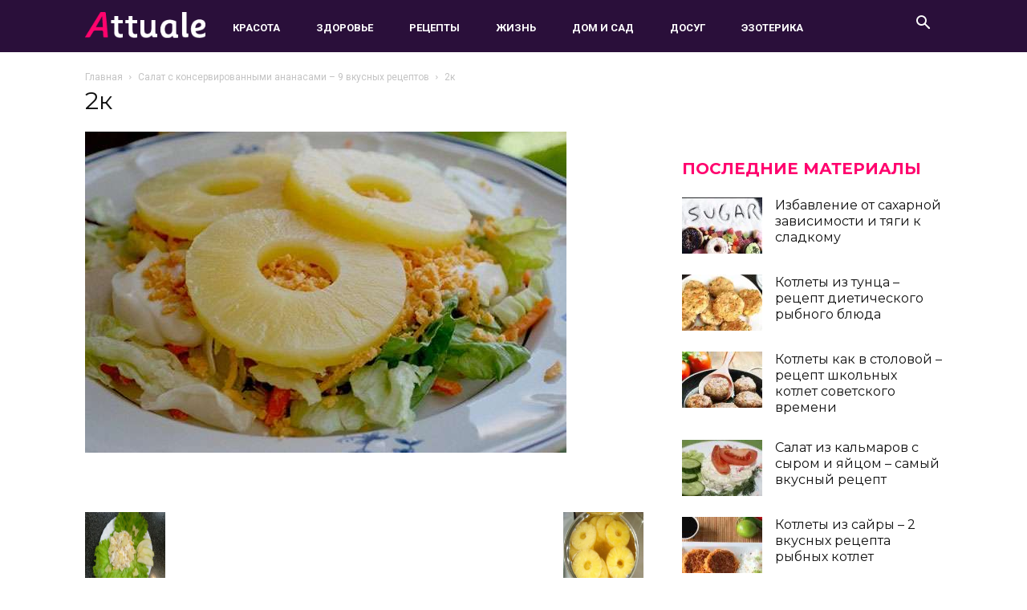

--- FILE ---
content_type: text/html; charset=UTF-8
request_url: https://attuale.ru/salat-s-konservirovannymi-ananasami-9-vkusnyh-retseptov/2k-182/
body_size: 58228
content:
<!doctype html >
<html lang="ru-RU"
	prefix="og: https://ogp.me/ns#" >
<head>
<meta charset="UTF-8" />
<title>2к | Attuale.ru - Всё что актуально для женщины!</title>
<meta name='wmail-verification' content='bb05328f6469156546e9d8ddbbcebc43' />
<meta property="fb:pages" content="1324522364298626" />	
<meta name="viewport" content="width=device-width, initial-scale=1.0">
  <link rel="icon" type="image/png" href="https://attuale.ru/wp-content/uploads/2018/09/favicon-1.ico"><link rel="apple-touch-icon-precomposed" sizes="76x76" href="https://attuale.ru/wp-content/uploads/2018/09/76-01.png"/><link rel="apple-touch-icon-precomposed" sizes="120x120" href="https://attuale.ru/wp-content/uploads/2018/09/120-01.png"/><link rel="apple-touch-icon-precomposed" sizes="152x152" href="https://attuale.ru/wp-content/uploads/2018/09/152-01.png"/><link rel="apple-touch-icon-precomposed" sizes="114x114" href="https://attuale.ru/wp-content/uploads/2018/09/114-01.png"/><link rel="apple-touch-icon-precomposed" sizes="144x144" href="https://attuale.ru/wp-content/uploads/2018/09/144-01.png"/><link rel='dns-prefetch' href='//s.w.org' />
<link rel="alternate" type="application/rss+xml" title="Attuale.ru - Всё что актуально для женщины! &raquo; Лента" href="https://attuale.ru/feed/" />
<link rel="alternate" type="application/rss+xml" title="Attuale.ru - Всё что актуально для женщины! &raquo; Лента комментариев" href="https://attuale.ru/comments/feed/" />
<link rel="alternate" type="application/rss+xml" title="Attuale.ru - Всё что актуально для женщины! &raquo; Лента комментариев к &laquo;2к&raquo;" href="https://attuale.ru/salat-s-konservirovannymi-ananasami-9-vkusnyh-retseptov/2k-182/feed/" />
		
		<style type="text/css">
img.wp-smiley,
img.emoji {
	display: inline !important;
	border: none !important;
	box-shadow: none !important;
	height: 1em !important;
	width: 1em !important;
	margin: 0 .07em !important;
	vertical-align: -0.1em !important;
	background: none !important;
	padding: 0 !important;
}
</style>
	<link rel='stylesheet' id='wp-block-library-css'  href='https://attuale.ru/wp-includes/css/dist/block-library/style.min.css?ver=5.5.1' type='text/css' media='all' />
<link rel='stylesheet' id='bp-member-block-css'  href='https://attuale.ru/wp-content/plugins/buddypress/bp-members/css/blocks/member.min.css?ver=6.2.0' type='text/css' media='all' />
<link rel='stylesheet' id='dashicons-css'  href='https://attuale.ru/wp-includes/css/dashicons.min.css?ver=5.5.1' type='text/css' media='all' />
<link rel='stylesheet' id='bp-nouveau-css'  href='https://attuale.ru/wp-content/plugins/buddypress/bp-templates/bp-nouveau/css/buddypress.min.css?ver=6.2.0' type='text/css' media='screen' />
<link rel='stylesheet' id='toc-screen-css'  href='https://attuale.ru/wp-content/plugins/table-of-contents-plus/screen.min.css?ver=2002' type='text/css' media='all' />
<link rel='stylesheet' id='tablepress-default-css'  href='https://attuale.ru/wp-content/plugins/tablepress/css/default.min.css?ver=1.12' type='text/css' media='all' />
<link rel='stylesheet' id='js_composer_front-css'  href='https://attuale.ru/wp-content/plugins/js_composer/assets/css/js_composer.min.css?ver=4.12.1' type='text/css' media='all' />
<link rel='stylesheet' id='td-theme-css'  href='https://attuale.ru/wp-content/themes/Newspaper/style.css?ver=9.6.1c' type='text/css' media='all' />
<link rel='stylesheet' id='td-theme-child-css'  href='https://attuale.ru/wp-content/themes/Newspaper-child/style.css?ver=9.6.1c' type='text/css' media='all' />
<link rel='stylesheet' id='td-theme-demo-style-css'  href='https://attuale.ru/wp-content/themes/Newspaper/includes/demos/what/demo_style.css?ver=9.6.1' type='text/css' media='all' />





<link rel="https://api.w.org/" href="https://attuale.ru/wp-json/" /><link rel="alternate" type="application/json" href="https://attuale.ru/wp-json/wp/v2/media/105058" /><link rel="EditURI" type="application/rsd+xml" title="RSD" href="https://attuale.ru/xmlrpc.php?rsd" />
<link rel="wlwmanifest" type="application/wlwmanifest+xml" href="https://attuale.ru/wp-includes/wlwmanifest.xml" /> 
<meta name="generator" content="WordPress 5.5.1" />
<link rel='shortlink' href='https://attuale.ru/?p=105058' />
<link rel="alternate" type="application/json+oembed" href="https://attuale.ru/wp-json/oembed/1.0/embed?url=https%3A%2F%2Fattuale.ru%2Fsalat-s-konservirovannymi-ananasami-9-vkusnyh-retseptov%2F2k-182%2F" />
<link rel="alternate" type="text/xml+oembed" href="https://attuale.ru/wp-json/oembed/1.0/embed?url=https%3A%2F%2Fattuale.ru%2Fsalat-s-konservirovannymi-ananasami-9-vkusnyh-retseptov%2F2k-182%2F&#038;format=xml" />

	

<style type="text/css"> .wprm-comment-rating svg { width: 18px !important; height: 18px !important; } img.wprm-comment-rating { width: 90px !important; height: 18px !important; } .wprm-comment-rating svg path { fill: #343434; } .wprm-comment-rating svg polygon { stroke: #343434; } .wprm-comment-ratings-container svg .wprm-star-full { fill: #343434; } .wprm-comment-ratings-container svg .wprm-star-empty { stroke: #343434; }</style><meta name="robots" content="noindex,nofollow" /> <!--[if lt IE 9]><![endif]-->
    <meta name="generator" content="Powered by Visual Composer - drag and drop page builder for WordPress."/>
<!--[if lte IE 9]><link rel="stylesheet" type="text/css" href="https://attuale.ru/wp-content/plugins/js_composer/assets/css/vc_lte_ie9.min.css" media="screen"><![endif]--><!--[if IE  8]><link rel="stylesheet" type="text/css" href="https://attuale.ru/wp-content/plugins/js_composer/assets/css/vc-ie8.min.css" media="screen"><![endif]-->
<!-- JS generated by theme -->




<!-- Header style compiled by theme -->

<style>
    
.td-header-wrap .black-menu .sf-menu > .current-menu-item > a,
    .td-header-wrap .black-menu .sf-menu > .current-menu-ancestor > a,
    .td-header-wrap .black-menu .sf-menu > .current-category-ancestor > a,
    .td-header-wrap .black-menu .sf-menu > li > a:hover,
    .td-header-wrap .black-menu .sf-menu > .sfHover > a,
    .td-header-style-12 .td-header-menu-wrap-full,
    .sf-menu > .current-menu-item > a:after,
    .sf-menu > .current-menu-ancestor > a:after,
    .sf-menu > .current-category-ancestor > a:after,
    .sf-menu > li:hover > a:after,
    .sf-menu > .sfHover > a:after,
    .td-header-style-12 .td-affix,
    .header-search-wrap .td-drop-down-search:after,
    .header-search-wrap .td-drop-down-search .btn:hover,
    input[type=submit]:hover,
    .td-read-more a,
    .td-post-category:hover,
    .td-grid-style-1.td-hover-1 .td-big-grid-post:hover .td-post-category,
    .td-grid-style-5.td-hover-1 .td-big-grid-post:hover .td-post-category,
    .td_top_authors .td-active .td-author-post-count,
    .td_top_authors .td-active .td-author-comments-count,
    .td_top_authors .td_mod_wrap:hover .td-author-post-count,
    .td_top_authors .td_mod_wrap:hover .td-author-comments-count,
    .td-404-sub-sub-title a:hover,
    .td-search-form-widget .wpb_button:hover,
    .td-rating-bar-wrap div,
    .td_category_template_3 .td-current-sub-category,
    .dropcap,
    .td_wrapper_video_playlist .td_video_controls_playlist_wrapper,
    .wpb_default,
    .wpb_default:hover,
    .td-left-smart-list:hover,
    .td-right-smart-list:hover,
    .woocommerce-checkout .woocommerce input.button:hover,
    .woocommerce-page .woocommerce a.button:hover,
    .woocommerce-account div.woocommerce .button:hover,
    #bbpress-forums button:hover,
    .bbp_widget_login .button:hover,
    .td-footer-wrapper .td-post-category,
    .td-footer-wrapper .widget_product_search input[type="submit"]:hover,
    .woocommerce .product a.button:hover,
    .woocommerce .product #respond input#submit:hover,
    .woocommerce .checkout input#place_order:hover,
    .woocommerce .woocommerce.widget .button:hover,
    .single-product .product .summary .cart .button:hover,
    .woocommerce-cart .woocommerce table.cart .button:hover,
    .woocommerce-cart .woocommerce .shipping-calculator-form .button:hover,
    .td-next-prev-wrap a:hover,
    .td-load-more-wrap a:hover,
    .td-post-small-box a:hover,
    .page-nav .current,
    .page-nav:first-child > div,
    .td_category_template_8 .td-category-header .td-category a.td-current-sub-category,
    .td_category_template_4 .td-category-siblings .td-category a:hover,
    #bbpress-forums .bbp-pagination .current,
    #bbpress-forums #bbp-single-user-details #bbp-user-navigation li.current a,
    .td-theme-slider:hover .slide-meta-cat a,
    a.vc_btn-black:hover,
    .td-trending-now-wrapper:hover .td-trending-now-title,
    .td-scroll-up,
    .td-smart-list-button:hover,
    .td-weather-information:before,
    .td-weather-week:before,
    .td_block_exchange .td-exchange-header:before,
    .td_block_big_grid_9.td-grid-style-1 .td-post-category,
    .td_block_big_grid_9.td-grid-style-5 .td-post-category,
    .td-grid-style-6.td-hover-1 .td-module-thumb:after,
    .td-pulldown-syle-2 .td-subcat-dropdown ul:after,
    .td_block_template_9 .td-block-title:after,
    .td_block_template_15 .td-block-title:before,
    div.wpforms-container .wpforms-form div.wpforms-submit-container button[type=submit] {
        background-color: #ff036e;
    }

    .td_block_template_4 .td-related-title .td-cur-simple-item:before {
        border-color: #ff036e transparent transparent transparent !important;
    }

    .woocommerce .woocommerce-message .button:hover,
    .woocommerce .woocommerce-error .button:hover,
    .woocommerce .woocommerce-info .button:hover {
        background-color: #ff036e !important;
    }
    
    
    .td_block_template_4 .td-related-title .td-cur-simple-item,
    .td_block_template_3 .td-related-title .td-cur-simple-item,
    .td_block_template_9 .td-related-title:after {
        background-color: #ff036e;
    }

    .woocommerce .product .onsale,
    .woocommerce.widget .ui-slider .ui-slider-handle {
        background: none #ff036e;
    }

    .woocommerce.widget.widget_layered_nav_filters ul li a {
        background: none repeat scroll 0 0 #ff036e !important;
    }

    a,
    cite a:hover,
    .td_mega_menu_sub_cats .cur-sub-cat,
    .td-mega-span h3 a:hover,
    .td_mod_mega_menu:hover .entry-title a,
    .header-search-wrap .result-msg a:hover,
    .td-header-top-menu .td-drop-down-search .td_module_wrap:hover .entry-title a,
    .td-header-top-menu .td-icon-search:hover,
    .td-header-wrap .result-msg a:hover,
    .top-header-menu li a:hover,
    .top-header-menu .current-menu-item > a,
    .top-header-menu .current-menu-ancestor > a,
    .top-header-menu .current-category-ancestor > a,
    .td-social-icon-wrap > a:hover,
    .td-header-sp-top-widget .td-social-icon-wrap a:hover,
    .td-page-content blockquote p,
    .td-post-content blockquote p,
    .mce-content-body blockquote p,
    .comment-content blockquote p,
    .wpb_text_column blockquote p,
    .td_block_text_with_title blockquote p,
    .td_module_wrap:hover .entry-title a,
    .td-subcat-filter .td-subcat-list a:hover,
    .td-subcat-filter .td-subcat-dropdown a:hover,
    .td_quote_on_blocks,
    .dropcap2,
    .dropcap3,
    .td_top_authors .td-active .td-authors-name a,
    .td_top_authors .td_mod_wrap:hover .td-authors-name a,
    .td-post-next-prev-content a:hover,
    .author-box-wrap .td-author-social a:hover,
    .td-author-name a:hover,
    .td-author-url a:hover,
    .td_mod_related_posts:hover h3 > a,
    .td-post-template-11 .td-related-title .td-related-left:hover,
    .td-post-template-11 .td-related-title .td-related-right:hover,
    .td-post-template-11 .td-related-title .td-cur-simple-item,
    .td-post-template-11 .td_block_related_posts .td-next-prev-wrap a:hover,
    .comment-reply-link:hover,
    .logged-in-as a:hover,
    #cancel-comment-reply-link:hover,
    .td-search-query,
    .td-category-header .td-pulldown-category-filter-link:hover,
    .td-category-siblings .td-subcat-dropdown a:hover,
    .td-category-siblings .td-subcat-dropdown a.td-current-sub-category,
    .widget a:hover,
    .td_wp_recentcomments a:hover,
    .archive .widget_archive .current,
    .archive .widget_archive .current a,
    .widget_calendar tfoot a:hover,
    .woocommerce a.added_to_cart:hover,
    .woocommerce-account .woocommerce-MyAccount-navigation a:hover,
    #bbpress-forums li.bbp-header .bbp-reply-content span a:hover,
    #bbpress-forums .bbp-forum-freshness a:hover,
    #bbpress-forums .bbp-topic-freshness a:hover,
    #bbpress-forums .bbp-forums-list li a:hover,
    #bbpress-forums .bbp-forum-title:hover,
    #bbpress-forums .bbp-topic-permalink:hover,
    #bbpress-forums .bbp-topic-started-by a:hover,
    #bbpress-forums .bbp-topic-started-in a:hover,
    #bbpress-forums .bbp-body .super-sticky li.bbp-topic-title .bbp-topic-permalink,
    #bbpress-forums .bbp-body .sticky li.bbp-topic-title .bbp-topic-permalink,
    .widget_display_replies .bbp-author-name,
    .widget_display_topics .bbp-author-name,
    .footer-text-wrap .footer-email-wrap a,
    .td-subfooter-menu li a:hover,
    .footer-social-wrap a:hover,
    a.vc_btn-black:hover,
    .td-smart-list-dropdown-wrap .td-smart-list-button:hover,
    .td_module_17 .td-read-more a:hover,
    .td_module_18 .td-read-more a:hover,
    .td_module_19 .td-post-author-name a:hover,
    .td-instagram-user a,
    .td-pulldown-syle-2 .td-subcat-dropdown:hover .td-subcat-more span,
    .td-pulldown-syle-2 .td-subcat-dropdown:hover .td-subcat-more i,
    .td-pulldown-syle-3 .td-subcat-dropdown:hover .td-subcat-more span,
    .td-pulldown-syle-3 .td-subcat-dropdown:hover .td-subcat-more i,
    .td-block-title-wrap .td-wrapper-pulldown-filter .td-pulldown-filter-display-option:hover,
    .td-block-title-wrap .td-wrapper-pulldown-filter .td-pulldown-filter-display-option:hover i,
    .td-block-title-wrap .td-wrapper-pulldown-filter .td-pulldown-filter-link:hover,
    .td-block-title-wrap .td-wrapper-pulldown-filter .td-pulldown-filter-item .td-cur-simple-item,
    .td_block_template_2 .td-related-title .td-cur-simple-item,
    .td_block_template_5 .td-related-title .td-cur-simple-item,
    .td_block_template_6 .td-related-title .td-cur-simple-item,
    .td_block_template_7 .td-related-title .td-cur-simple-item,
    .td_block_template_8 .td-related-title .td-cur-simple-item,
    .td_block_template_9 .td-related-title .td-cur-simple-item,
    .td_block_template_10 .td-related-title .td-cur-simple-item,
    .td_block_template_11 .td-related-title .td-cur-simple-item,
    .td_block_template_12 .td-related-title .td-cur-simple-item,
    .td_block_template_13 .td-related-title .td-cur-simple-item,
    .td_block_template_14 .td-related-title .td-cur-simple-item,
    .td_block_template_15 .td-related-title .td-cur-simple-item,
    .td_block_template_16 .td-related-title .td-cur-simple-item,
    .td_block_template_17 .td-related-title .td-cur-simple-item,
    .td-theme-wrap .sf-menu ul .td-menu-item > a:hover,
    .td-theme-wrap .sf-menu ul .sfHover > a,
    .td-theme-wrap .sf-menu ul .current-menu-ancestor > a,
    .td-theme-wrap .sf-menu ul .current-category-ancestor > a,
    .td-theme-wrap .sf-menu ul .current-menu-item > a,
    .td_outlined_btn,
     .td_block_categories_tags .td-ct-item:hover {
        color: #ff036e;
    }

    a.vc_btn-black.vc_btn_square_outlined:hover,
    a.vc_btn-black.vc_btn_outlined:hover,
    .td-mega-menu-page .wpb_content_element ul li a:hover,
    .td-theme-wrap .td-aj-search-results .td_module_wrap:hover .entry-title a,
    .td-theme-wrap .header-search-wrap .result-msg a:hover {
        color: #ff036e !important;
    }

    .td-next-prev-wrap a:hover,
    .td-load-more-wrap a:hover,
    .td-post-small-box a:hover,
    .page-nav .current,
    .page-nav:first-child > div,
    .td_category_template_8 .td-category-header .td-category a.td-current-sub-category,
    .td_category_template_4 .td-category-siblings .td-category a:hover,
    #bbpress-forums .bbp-pagination .current,
    .post .td_quote_box,
    .page .td_quote_box,
    a.vc_btn-black:hover,
    .td_block_template_5 .td-block-title > *,
    .td_outlined_btn {
        border-color: #ff036e;
    }

    .td_wrapper_video_playlist .td_video_currently_playing:after {
        border-color: #ff036e !important;
    }

    .header-search-wrap .td-drop-down-search:before {
        border-color: transparent transparent #ff036e transparent;
    }

    .block-title > span,
    .block-title > a,
    .block-title > label,
    .widgettitle,
    .widgettitle:after,
    .td-trending-now-title,
    .td-trending-now-wrapper:hover .td-trending-now-title,
    .wpb_tabs li.ui-tabs-active a,
    .wpb_tabs li:hover a,
    .vc_tta-container .vc_tta-color-grey.vc_tta-tabs-position-top.vc_tta-style-classic .vc_tta-tabs-container .vc_tta-tab.vc_active > a,
    .vc_tta-container .vc_tta-color-grey.vc_tta-tabs-position-top.vc_tta-style-classic .vc_tta-tabs-container .vc_tta-tab:hover > a,
    .td_block_template_1 .td-related-title .td-cur-simple-item,
    .woocommerce .product .products h2:not(.woocommerce-loop-product__title),
    .td-subcat-filter .td-subcat-dropdown:hover .td-subcat-more, 
    .td_3D_btn,
    .td_shadow_btn,
    .td_default_btn,
    .td_round_btn, 
    .td_outlined_btn:hover {
    	background-color: #ff036e;
    }

    .woocommerce div.product .woocommerce-tabs ul.tabs li.active {
    	background-color: #ff036e !important;
    }

    .block-title,
    .td_block_template_1 .td-related-title,
    .wpb_tabs .wpb_tabs_nav,
    .vc_tta-container .vc_tta-color-grey.vc_tta-tabs-position-top.vc_tta-style-classic .vc_tta-tabs-container,
    .woocommerce div.product .woocommerce-tabs ul.tabs:before {
        border-color: #ff036e;
    }
    .td_block_wrap .td-subcat-item a.td-cur-simple-item {
	    color: #ff036e;
	}


    
    .td-grid-style-4 .entry-title
    {
        background-color: rgba(255, 3, 110, 0.7);
    }

    
    .td-theme-wrap .block-title > span,
    .td-theme-wrap .block-title > span > a,
    .td-theme-wrap .widget_rss .block-title .rsswidget,
    .td-theme-wrap .block-title > a,
    .widgettitle,
    .widgettitle > a,
    .td-trending-now-title,
    .wpb_tabs li.ui-tabs-active a,
    .wpb_tabs li:hover a,
    .vc_tta-container .vc_tta-color-grey.vc_tta-tabs-position-top.vc_tta-style-classic .vc_tta-tabs-container .vc_tta-tab.vc_active > a,
    .vc_tta-container .vc_tta-color-grey.vc_tta-tabs-position-top.vc_tta-style-classic .vc_tta-tabs-container .vc_tta-tab:hover > a,
    .td-related-title .td-cur-simple-item,
    .woocommerce div.product .woocommerce-tabs ul.tabs li.active,
    .woocommerce .product .products h2:not(.woocommerce-loop-product__title),
    .td-theme-wrap .td_block_template_2 .td-block-title > *,
    .td-theme-wrap .td_block_template_3 .td-block-title > *,
    .td-theme-wrap .td_block_template_4 .td-block-title > *,
    .td-theme-wrap .td_block_template_5 .td-block-title > *,
    .td-theme-wrap .td_block_template_6 .td-block-title > *,
    .td-theme-wrap .td_block_template_6 .td-block-title:before,
    .td-theme-wrap .td_block_template_7 .td-block-title > *,
    .td-theme-wrap .td_block_template_8 .td-block-title > *,
    .td-theme-wrap .td_block_template_9 .td-block-title > *,
    .td-theme-wrap .td_block_template_10 .td-block-title > *,
    .td-theme-wrap .td_block_template_11 .td-block-title > *,
    .td-theme-wrap .td_block_template_12 .td-block-title > *,
    .td-theme-wrap .td_block_template_13 .td-block-title > span,
    .td-theme-wrap .td_block_template_13 .td-block-title > a,
    .td-theme-wrap .td_block_template_14 .td-block-title > *,
    .td-theme-wrap .td_block_template_14 .td-block-title-wrap .td-wrapper-pulldown-filter .td-pulldown-filter-display-option,
    .td-theme-wrap .td_block_template_14 .td-block-title-wrap .td-wrapper-pulldown-filter .td-pulldown-filter-display-option i,
    .td-theme-wrap .td_block_template_14 .td-block-title-wrap .td-wrapper-pulldown-filter .td-pulldown-filter-display-option:hover,
    .td-theme-wrap .td_block_template_14 .td-block-title-wrap .td-wrapper-pulldown-filter .td-pulldown-filter-display-option:hover i,
    .td-theme-wrap .td_block_template_15 .td-block-title > *,
    .td-theme-wrap .td_block_template_15 .td-block-title-wrap .td-wrapper-pulldown-filter,
    .td-theme-wrap .td_block_template_15 .td-block-title-wrap .td-wrapper-pulldown-filter i,
    .td-theme-wrap .td_block_template_16 .td-block-title > *,
    .td-theme-wrap .td_block_template_17 .td-block-title > * {
    	color: #ff036e;
    }


    
    .td-header-wrap .td-header-menu-wrap-full,
    .td-header-menu-wrap.td-affix,
    .td-header-style-3 .td-header-main-menu,
    .td-header-style-3 .td-affix .td-header-main-menu,
    .td-header-style-4 .td-header-main-menu,
    .td-header-style-4 .td-affix .td-header-main-menu,
    .td-header-style-8 .td-header-menu-wrap.td-affix,
    .td-header-style-8 .td-header-top-menu-full {
		background-color: #2a0f3a;
    }


    .td-boxed-layout .td-header-style-3 .td-header-menu-wrap,
    .td-boxed-layout .td-header-style-4 .td-header-menu-wrap,
    .td-header-style-3 .td_stretch_content .td-header-menu-wrap,
    .td-header-style-4 .td_stretch_content .td-header-menu-wrap {
    	background-color: #2a0f3a !important;
    }


    @media (min-width: 1019px) {
        .td-header-style-1 .td-header-sp-recs,
        .td-header-style-1 .td-header-sp-logo {
            margin-bottom: 28px;
        }
    }

    @media (min-width: 768px) and (max-width: 1018px) {
        .td-header-style-1 .td-header-sp-recs,
        .td-header-style-1 .td-header-sp-logo {
            margin-bottom: 14px;
        }
    }

    .td-header-style-7 .td-header-top-menu {
        border-bottom: none;
    }
    
    
    
    .sf-menu > .current-menu-item > a:after,
    .sf-menu > .current-menu-ancestor > a:after,
    .sf-menu > .current-category-ancestor > a:after,
    .sf-menu > li:hover > a:after,
    .sf-menu > .sfHover > a:after,
    .td_block_mega_menu .td-next-prev-wrap a:hover,
    .td-mega-span .td-post-category:hover,
    .td-header-wrap .black-menu .sf-menu > li > a:hover,
    .td-header-wrap .black-menu .sf-menu > .current-menu-ancestor > a,
    .td-header-wrap .black-menu .sf-menu > .sfHover > a,
    .td-header-wrap .black-menu .sf-menu > .current-menu-item > a,
    .td-header-wrap .black-menu .sf-menu > .current-menu-ancestor > a,
    .td-header-wrap .black-menu .sf-menu > .current-category-ancestor > a {
        background-color: #ff036e;
    }


    .td_block_mega_menu .td-next-prev-wrap a:hover {
        border-color: #ff036e;
    }

    .header-search-wrap .td-drop-down-search:before {
        border-color: transparent transparent #ff036e transparent;
    }

    .td_mega_menu_sub_cats .cur-sub-cat,
    .td_mod_mega_menu:hover .entry-title a,
    .td-theme-wrap .sf-menu ul .td-menu-item > a:hover,
    .td-theme-wrap .sf-menu ul .sfHover > a,
    .td-theme-wrap .sf-menu ul .current-menu-ancestor > a,
    .td-theme-wrap .sf-menu ul .current-category-ancestor > a,
    .td-theme-wrap .sf-menu ul .current-menu-item > a {
        color: #ff036e;
    }
    
    
    
    .td-header-wrap .td-header-menu-wrap .sf-menu > li > a,
    .td-header-wrap .td-header-menu-social .td-social-icon-wrap a,
    .td-header-style-4 .td-header-menu-social .td-social-icon-wrap i,
    .td-header-style-5 .td-header-menu-social .td-social-icon-wrap i,
    .td-header-style-6 .td-header-menu-social .td-social-icon-wrap i,
    .td-header-style-12 .td-header-menu-social .td-social-icon-wrap i,
    .td-header-wrap .header-search-wrap #td-header-search-button .td-icon-search {
        color: #ffffff;
    }
    .td-header-wrap .td-header-menu-social + .td-search-wrapper #td-header-search-button:before {
      background-color: #ffffff;
    }
    
    
    @media (max-width: 767px) {
        body .td-header-wrap .td-header-main-menu {
            background-color: #2a0f3a !important;
        }
    }


    
    .td-menu-background:before,
    .td-search-background:before {
        background: #3a112e;
        background: -moz-linear-gradient(top, #3a112e 0%, #e2285a 100%);
        background: -webkit-gradient(left top, left bottom, color-stop(0%, #3a112e), color-stop(100%, #e2285a));
        background: -webkit-linear-gradient(top, #3a112e 0%, #e2285a 100%);
        background: -o-linear-gradient(top, #3a112e 0%, #e2285a 100%);
        background: -ms-linear-gradient(top, #3a112e 0%, #e2285a 100%);
        background: linear-gradient(to bottom, #3a112e 0%, #e2285a 100%);
        filter: progid:DXImageTransform.Microsoft.gradient( startColorstr='#3a112e', endColorstr='#e2285a', GradientType=0 );
    }

    
    .td-banner-wrap-full,
    .td-header-style-11 .td-logo-wrap-full {
        background-color: #2a0f3a;
    }

    .td-header-style-11 .td-logo-wrap-full {
        border-bottom: 0;
    }

    @media (min-width: 1019px) {
        .td-header-style-2 .td-header-sp-recs,
        .td-header-style-5 .td-a-rec-id-header > div,
        .td-header-style-5 .td-g-rec-id-header > .adsbygoogle,
        .td-header-style-6 .td-a-rec-id-header > div,
        .td-header-style-6 .td-g-rec-id-header > .adsbygoogle,
        .td-header-style-7 .td-a-rec-id-header > div,
        .td-header-style-7 .td-g-rec-id-header > .adsbygoogle,
        .td-header-style-8 .td-a-rec-id-header > div,
        .td-header-style-8 .td-g-rec-id-header > .adsbygoogle,
        .td-header-style-12 .td-a-rec-id-header > div,
        .td-header-style-12 .td-g-rec-id-header > .adsbygoogle {
            margin-bottom: 24px !important;
        }
    }

    @media (min-width: 768px) and (max-width: 1018px) {
        .td-header-style-2 .td-header-sp-recs,
        .td-header-style-5 .td-a-rec-id-header > div,
        .td-header-style-5 .td-g-rec-id-header > .adsbygoogle,
        .td-header-style-6 .td-a-rec-id-header > div,
        .td-header-style-6 .td-g-rec-id-header > .adsbygoogle,
        .td-header-style-7 .td-a-rec-id-header > div,
        .td-header-style-7 .td-g-rec-id-header > .adsbygoogle,
        .td-header-style-8 .td-a-rec-id-header > div,
        .td-header-style-8 .td-g-rec-id-header > .adsbygoogle,
        .td-header-style-12 .td-a-rec-id-header > div,
        .td-header-style-12 .td-g-rec-id-header > .adsbygoogle {
            margin-bottom: 14px !important;
        }
    }

     
    .td-footer-wrapper,
    .td-footer-wrapper .td_block_template_7 .td-block-title > *,
    .td-footer-wrapper .td_block_template_17 .td-block-title,
    .td-footer-wrapper .td-block-title-wrap .td-wrapper-pulldown-filter {
        background-color: #2a0f3a;
    }

    
    .td-sub-footer-container {
        background-color: #2a0f3a;
    }

    
    .td-sub-footer-container,
    .td-subfooter-menu li a {
        color: #ffffff;
    }

    
    .td-subfooter-menu li a:hover {
        color: #d6d6d6;
    }


    
    ul.sf-menu > .td-menu-item > a,
    .td-theme-wrap .td-header-menu-social {
        font-size:13px;
	font-weight:bold;
	text-transform:uppercase;
	
    }
    
    .sf-menu ul .td-menu-item a {
        font-size:14px;
	line-height:18px;
	font-weight:bold;
	text-transform:uppercase;
	
    }
	
    .td_mod_mega_menu .item-details a {
        font-size:14px;
	line-height:21px;
	font-weight:bold;
	text-transform:uppercase;
	
    }
    
    .td_mega_menu_sub_cats .block-mega-child-cats a {
        font-size:14px;
	line-height:18px;
	font-weight:bold;
	text-transform:uppercase;
	
    }
    
    .td-mobile-content .td-mobile-main-menu > li > a {
        font-weight:bold;
	text-transform:uppercase;
	
    }
    
    .td-mobile-content .sub-menu a {
        font-weight:bold;
	text-transform:uppercase;
	
    }
    
    .block-title > span,
    .block-title > a,
    .widgettitle,
    .td-trending-now-title,
    .wpb_tabs li a,
    .vc_tta-container .vc_tta-color-grey.vc_tta-tabs-position-top.vc_tta-style-classic .vc_tta-tabs-container .vc_tta-tab > a,
    .td-theme-wrap .td-related-title a,
    .woocommerce div.product .woocommerce-tabs ul.tabs li a,
    .woocommerce .product .products h2:not(.woocommerce-loop-product__title),
    .td-theme-wrap .td-block-title {
        font-size:20px;
	font-weight:bold;
	text-transform:uppercase;
	
    }
    
    .td-big-grid-meta .td-post-category,
    .td_module_wrap .td-post-category,
    .td-module-image .td-post-category {
        font-size:18px;
	font-weight:bold;
	text-transform:uppercase;
	
    }
    
    .td-excerpt,
    .td_module_14 .td-excerpt {
        font-size:16px;
	
    }


	
    .td_module_3 .td-module-title {
    	font-size:26px;
	line-height:26px;
	font-weight:800;
	text-transform:uppercase;
	
    }
    
    .td_module_6 .td-module-title {
    	font-size:16px;
	line-height:20px;
	font-style:normal;
	font-weight:800;
	
    }
    
    .td_module_11 .td-module-title {
    	font-size:28px;
	line-height:36px;
	font-weight:800;
	text-transform:uppercase;
	
    }
    
    .td_module_18 .td-module-title {
    	font-size:50px;
	line-height:50px;
	font-weight:800;
	text-transform:uppercase;
	
    }
    
    .td_block_trending_now .entry-title {
    	font-size:16px;
	font-weight:bold;
	text-transform:uppercase;
	
    }
    
    .td-big-grid-post.td-big-thumb .td-big-grid-meta,
    .td-big-thumb .td-big-grid-meta .entry-title {
        font-size:36px;
	line-height:36px;
	font-weight:bold;
	text-transform:uppercase;
	
    }
    
    .td-post-template-default .td-post-header .entry-title {
        font-size:32px;
	line-height:46px;
	font-weight:800;
	text-transform:uppercase;
	
    }
    
    .td-post-template-1 .td-post-header .entry-title {
        font-weight:bold;
	text-transform:uppercase;
	
    }
    
    .td-post-template-2 .td-post-header .entry-title {
        font-size:32px;
	line-height:46px;
	font-weight:bold;
	text-transform:uppercase;
	
    }
    
    .td-post-template-3 .td-post-header .entry-title {
        font-weight:bold;
	text-transform:uppercase;
	
    }
    
    .td-post-template-4 .td-post-header .entry-title {
        font-weight:bold;
	text-transform:uppercase;
	
    }
    
    .td-post-template-5 .td-post-header .entry-title {
        font-weight:bold;
	text-transform:uppercase;
	
    }
    
    .td-post-template-6 .td-post-header .entry-title {
        font-weight:bold;
	text-transform:uppercase;
	
    }
    
    .td-post-template-7 .td-post-header .entry-title {
        font-weight:bold;
	text-transform:uppercase;
	
    }
    
    .td-post-template-8 .td-post-header .entry-title {
        font-weight:bold;
	text-transform:uppercase;
	
    }
    
    .td-post-template-9 .td-post-header .entry-title {
        font-weight:bold;
	text-transform:uppercase;
	
    }
    
    .td-post-template-10 .td-post-header .entry-title {
        font-weight:bold;
	text-transform:uppercase;
	
    }
    
    .td-post-template-11 .td-post-header .entry-title {
        font-weight:bold;
	text-transform:uppercase;
	
    }
    
    .td-post-template-12 .td-post-header .entry-title {
        font-size:38px;
	line-height:46px;
	font-weight:800;
	text-transform:uppercase;
	
    }
    
    .td-post-template-13 .td-post-header .entry-title {
        font-weight:bold;
	text-transform:uppercase;
	
    }





	
    .td-post-content p,
    .td-post-content {
        font-family:Roboto;
	font-size:18px;
	line-height:28px;
	text-transform:none;
	
    }
    
    .post blockquote p,
    .page blockquote p,
    .td-post-text-content blockquote p {
        font-size:24px;
	text-transform:none;
	
    }
    
    .post .td_quote_box p,
    .page .td_quote_box p {
        font-size:20px;
	line-height:30px;
	
    }
    
    .td-post-content li {
        font-size:18px;
	
    }
    
    .td-post-content h1 {
        font-weight:800;
	
    }
    
    .td-post-content h2 {
        font-weight:500;
	
    }
    
    .td-post-content h4 {
        font-weight:500;
	
    }
    
    .post .td-post-next-prev-content a {
        font-size:16px;
	font-weight:bold;
	text-transform:uppercase;
	
    }
    
    .post .author-box-wrap .td-author-name a {
        font-weight:bold;
	text-transform:uppercase;
	
    }
    
    .td_block_related_posts .entry-title a {
        font-size:16px;
	font-weight:bold;
	text-transform:uppercase;
	
    }
    
	.wp-caption-text,
	.wp-caption-dd,
	 .wp-block-image figcaption {
		font-size:14px;
	
	}
    
    .widget_archive a,
    .widget_calendar,
    .widget_categories a,
    .widget_nav_menu a,
    .widget_meta a,
    .widget_pages a,
    .widget_recent_comments a,
    .widget_recent_entries a,
    .widget_text .textwidget,
    .widget_tag_cloud a,
    .widget_search input,
    .woocommerce .product-categories a,
    .widget_display_forums a,
    .widget_display_replies a,
    .widget_display_topics a,
    .widget_display_views a,
    .widget_display_stats {
    	font-weight:bold;
	text-transform:uppercase;
	
    }



/* Style generated by theme for demo: what */

.td-what .td_module_3 .td-module-image .td-post-category,
    	.td-what .td_module_11 .td-post-category,
    	.td-what .td_module_18 .td-post-category,
    	.td-what .td_module_18 .td-post-category:hover,
    	.td-what .td-related-title .td-cur-simple-item:hover,
    	.td-what .td_block_template_1 .td-related-title a:hover,
    	.td-what .td_block_template_1 .td-related-title .td-cur-simple-item {
			color: #ff036e;
		}

		
		.td-what .td-header-style-6 .black-menu .sf-menu > li > a:hover,
	    .td-what .td-header-style-6 .black-menu .sf-menu > .sfHover > a,
	    .td-what .td-header-style-6 .black-menu .sf-menu > .current-menu-item > a,
	    .td-what .td-header-style-6 .black-menu .sf-menu > .current-menu-ancestor > a,
	    .td-what .td-header-style-6 .black-menu .sf-menu > .current-category-ancestor > a {
	    	color: #ff036e;
	    }
</style>



<script type="application/ld+json">
    {
        "@context": "http://schema.org",
        "@type": "BreadcrumbList",
        "itemListElement": [
            {
                "@type": "ListItem",
                "position": 1,
                "item": {
                    "@type": "WebSite",
                    "@id": "https://attuale.ru/",
                    "name": "Главная"
                }
            },
            {
                "@type": "ListItem",
                "position": 2,
                    "item": {
                    "@type": "WebPage",
                    "@id": "https://attuale.ru/salat-s-konservirovannymi-ananasami-9-vkusnyh-retseptov/",
                    "name": "Салат с консервированными ананасами – 9 вкусных рецептов"
                }
            }
            ,{
                "@type": "ListItem",
                "position": 3,
                    "item": {
                    "@type": "WebPage",
                    "@id": "",
                    "name": "2к"                                
                }
            }    
        ]
    }
</script>
<noscript><style type="text/css"> .wpb_animate_when_almost_visible { opacity: 1; }</style></noscript><style>
.ai-viewports                 {--ai: 1;}
.ai-viewport-3                { display: none !important;}
.ai-viewport-2                { display: none !important;}
.ai-viewport-1                { display: inherit !important;}
.ai-viewport-0                { display: none !important;}
@media (min-width: 750px) and (max-width: 979px) {
.ai-viewport-1                { display: none !important;}
.ai-viewport-2                { display: inherit !important;}
}
@media (max-width: 749px) {
.ai-viewport-1                { display: none !important;}
.ai-viewport-3                { display: inherit !important;}
}
</style>
<!-- Google Tag Manager -->

<!-- End Google Tag Manager -->  


<link href="https://fonts.googleapis.com/css?family=Roboto:400,700|Montserrat:400,700|Source+Serif+Pro" rel="stylesheet">
<!--AdFox-->

<meta name="zefir-verification" content="5768131f867d2de760505c3d46853dbb" />
	
	


  
	

<!-- Yandex.Metrika counter --> <!-- /Yandex.Metrika counter -->

 

 
 
 <style>
.demilazyload1 {
width: 1px !important;
height:1px !important;;
}

.td-scroll-up {
    cursor: pointer;
    position: fixed;
    bottom: 4px;
    right: 5px;
    width: 40px;
    height: 40px;
    background-color: #4db2ec;
    z-index: 9999;
    transform: translate3d(0,70px,0);
    -webkit-transform: translate3d(0,70px,0);
    -moz-transform: translate3d(0,70px,0);
    -ms-transform: translate3d(0,70px,0);
    -o-transform: translate3d(0,70px,0);
    -webkit-transition: transform 0.4s cubic-bezier(.55,0,.1,1) 0s;
    -moz-transition: transform 0.4s cubic-bezier(.55,0,.1,1) 0s;
    -o-transition: transform 0.4s cubic-bezier(.55,0,.1,1) 0s;
    transition: transform 0.4s cubic-bezier(.55,0,.1,1) 0s;
}

.td-main-menu-logo img  {
max-width: 150px;
}

.sf-menu a {
    padding-right: 31px !important;
    min-width: 1px;
}

</style>


 </head>
 

<body data-rsssl=1 class="bp-nouveau attachment attachment-template-default single single-attachment postid-105058 attachmentid-105058 attachment-jpeg 2k-182 global-block-template-1 td-what single_template_12 wpb-js-composer js-comp-ver-4.12.1 vc_responsive td-full-layout no-js" itemscope="itemscope" itemtype="https://schema.org/WebPage">
<!-- Google Tag Manager (noscript) -->
<noscript><iframe src="https://www.googletagmanager.com/ns.html?id=GTM-W5R2XZC"
height="0" width="0" style="display:none;visibility:hidden"></iframe></noscript>
<!-- End Google Tag Manager (noscript) -->


        <div class="td-scroll-up"><i class="td-icon-menu-up"></i></div>
    
    <div class="td-menu-background"></div>
<div id="td-mobile-nav">
    <div class="td-mobile-container">
        <!-- mobile menu top section -->
        <div class="td-menu-socials-wrap">
            <!-- socials -->
            <div class="td-menu-socials">
                
        <span class="td-social-icon-wrap">
            <a target="_blank" href="http://facebook.com/Attuale.ru/" title="Facebook">
                <i class="td-icon-font td-icon-facebook"></i>
            </a>
        </span>
        <span class="td-social-icon-wrap">
            <a target="_blank" href="https://ok.ru/group/59319315726378" title="Mail">
                <i class="td-icon-font td-icon-mail-1"></i>
            </a>
        </span>
        <span class="td-social-icon-wrap">
            <a target="_blank" href="https://www.pinterest.ru/Attuale_ru/" title="Pinterest">
                <i class="td-icon-font td-icon-pinterest"></i>
            </a>
        </span>
        <span class="td-social-icon-wrap">
            <a target="_blank" href="https://attuale.ru/feed/" title="RSS">
                <i class="td-icon-font td-icon-rss"></i>
            </a>
        </span>
        <span class="td-social-icon-wrap">
            <a target="_blank" href="https://vk.com/attuale" title="VKontakte">
                <i class="td-icon-font td-icon-vk"></i>
            </a>
        </span>            </div>
            <!-- close button -->
            <div class="td-mobile-close">
                <a href="#"><i class="td-icon-close-mobile"></i></a>
            </div>
        </div>

        <!-- login section -->
        
        <!-- menu section -->
        <div class="td-mobile-content">
            <div class="menu-new_header_2-container"><ul id="menu-new_header_2" class="td-mobile-main-menu"><li id="menu-item-195811" class="menu-item menu-item-type-taxonomy menu-item-object-category menu-item-has-children menu-item-first menu-item-195811"><a href="https://attuale.ru/flow/krasota/">Красота<i class="td-icon-menu-right td-element-after"></i></a>
<ul class="sub-menu">
	<li id="menu-item-195815" class="menu-item menu-item-type-taxonomy menu-item-object-category menu-item-195815"><a href="https://attuale.ru/flow/moda/tendencii-mody/">Модные тенденции</a></li>
	<li id="menu-item-195820" class="menu-item menu-item-type-taxonomy menu-item-object-category menu-item-195820"><a href="https://attuale.ru/flow/krasota/garderob/">Гардероб</a></li>
	<li id="menu-item-195821" class="menu-item menu-item-type-taxonomy menu-item-object-category menu-item-195821"><a href="https://attuale.ru/flow/moda/ukrashenija-i-aksessuary/">Украшения и аксессуары</a></li>
	<li id="menu-item-195822" class="menu-item menu-item-type-taxonomy menu-item-object-category menu-item-195822"><a href="https://attuale.ru/flow/krasota/kosmetika-i-parfjumerija/">Косметика и парфюмерия</a></li>
	<li id="menu-item-195823" class="menu-item menu-item-type-taxonomy menu-item-object-category menu-item-195823"><a href="https://attuale.ru/flow/krasota/makeup/">Макияж</a></li>
	<li id="menu-item-195824" class="menu-item menu-item-type-taxonomy menu-item-object-category menu-item-195824"><a href="https://attuale.ru/flow/krasota/manicure/">Маникюр</a></li>
	<li id="menu-item-195825" class="menu-item menu-item-type-taxonomy menu-item-object-category menu-item-195825"><a href="https://attuale.ru/flow/krasota/uhod-za-volosami/">Волосы: уход и прически</a></li>
	<li id="menu-item-195826" class="menu-item menu-item-type-taxonomy menu-item-object-category menu-item-195826"><a href="https://attuale.ru/flow/krasota/uhod-za-licom-telom/">Уход за лицом и телом</a></li>
	<li id="menu-item-195827" class="menu-item menu-item-type-taxonomy menu-item-object-category menu-item-195827"><a href="https://attuale.ru/flow/krasota/spa-i-relaks/">SPA и массаж</a></li>
</ul>
</li>
<li id="menu-item-195757" class="menu-item menu-item-type-taxonomy menu-item-object-category menu-item-has-children menu-item-195757"><a href="https://attuale.ru/flow/zdorovie/">Здоровье<i class="td-icon-menu-right td-element-after"></i></a>
<ul class="sub-menu">
	<li id="menu-item-195759" class="menu-item menu-item-type-taxonomy menu-item-object-category menu-item-195759"><a href="https://attuale.ru/flow/zdorovie/pohudenie/">Похудение</a></li>
	<li id="menu-item-195766" class="menu-item menu-item-type-taxonomy menu-item-object-category menu-item-195766"><a href="https://attuale.ru/flow/zdorovie/diety/">Диеты и питание</a></li>
	<li id="menu-item-195771" class="menu-item menu-item-type-taxonomy menu-item-object-category menu-item-195771"><a href="https://attuale.ru/flow/zdorovie/produkty-ih-svojstva/">Продукты и их свойства</a></li>
	<li id="menu-item-195773" class="menu-item menu-item-type-taxonomy menu-item-object-category menu-item-195773"><a href="https://attuale.ru/flow/krasota/fitness/">Фитнес</a></li>
	<li id="menu-item-195775" class="menu-item menu-item-type-taxonomy menu-item-object-category menu-item-195775"><a href="https://attuale.ru/flow/zdorovie/beremennost/">Беременность</a></li>
	<li id="menu-item-195776" class="menu-item menu-item-type-taxonomy menu-item-object-category menu-item-195776"><a href="https://attuale.ru/flow/zdorovie/detskoe-zdorove/">Детское здоровье</a></li>
	<li id="menu-item-195777" class="menu-item menu-item-type-taxonomy menu-item-object-category menu-item-195777"><a href="https://attuale.ru/flow/zdorovie/zabolevanija/">Заболевания</a></li>
	<li id="menu-item-195778" class="menu-item menu-item-type-taxonomy menu-item-object-category menu-item-195778"><a href="https://attuale.ru/flow/zdorovie/lekarstvennye-sredstva/">Лекарственные средства</a></li>
	<li id="menu-item-195780" class="menu-item menu-item-type-taxonomy menu-item-object-category menu-item-195780"><a href="https://attuale.ru/flow/zdorovie/narodnaja-medicina/">Народная медицина</a></li>
</ul>
</li>
<li id="menu-item-195782" class="menu-item menu-item-type-taxonomy menu-item-object-category menu-item-has-children menu-item-195782"><a href="https://attuale.ru/flow/recepty/">Рецепты<i class="td-icon-menu-right td-element-after"></i></a>
<ul class="sub-menu">
	<li id="menu-item-195783" class="menu-item menu-item-type-taxonomy menu-item-object-category menu-item-195783"><a href="https://attuale.ru/flow/recepty/salaty/">Салаты</a></li>
	<li id="menu-item-195787" class="menu-item menu-item-type-taxonomy menu-item-object-category menu-item-195787"><a href="https://attuale.ru/flow/recepty/zakuski/">Закуски</a></li>
	<li id="menu-item-195789" class="menu-item menu-item-type-taxonomy menu-item-object-category menu-item-195789"><a href="https://attuale.ru/flow/recepty/garniry/">Гарниры</a></li>
	<li id="menu-item-195790" class="menu-item menu-item-type-taxonomy menu-item-object-category menu-item-195790"><a href="https://attuale.ru/flow/recepty/pervye-bljuda/">Супы</a></li>
	<li id="menu-item-195791" class="menu-item menu-item-type-taxonomy menu-item-object-category menu-item-195791"><a href="https://attuale.ru/flow/recepty/vtorye-bljuda/">Основные блюда</a></li>
	<li id="menu-item-195793" class="menu-item menu-item-type-taxonomy menu-item-object-category menu-item-195793"><a href="https://attuale.ru/flow/recepty/sauces/">Соусы и заправки</a></li>
	<li id="menu-item-195795" class="menu-item menu-item-type-taxonomy menu-item-object-category menu-item-195795"><a href="https://attuale.ru/flow/recepty/vypechka/">Десерты и выпечка</a></li>
	<li id="menu-item-195796" class="menu-item menu-item-type-taxonomy menu-item-object-category menu-item-195796"><a href="https://attuale.ru/flow/recepty/napitki/">Напитки</a></li>
	<li id="menu-item-195798" class="menu-item menu-item-type-taxonomy menu-item-object-category menu-item-195798"><a href="https://attuale.ru/flow/recepty/zagotovki/">Заготовки</a></li>
	<li id="menu-item-195800" class="menu-item menu-item-type-taxonomy menu-item-object-category menu-item-195800"><a href="https://attuale.ru/flow/recepty/vegetarianskie-recepty/">Вегетарианские рецепты</a></li>
	<li id="menu-item-195804" class="menu-item menu-item-type-taxonomy menu-item-object-category menu-item-195804"><a href="https://attuale.ru/flow/recepty/veganskie-recepty/">Веганские рецепты</a></li>
	<li id="menu-item-195805" class="menu-item menu-item-type-taxonomy menu-item-object-category menu-item-195805"><a href="https://attuale.ru/flow/recepty/recepty-dlja-syroedov/">Рецепты для сыроедов</a></li>
	<li id="menu-item-195807" class="menu-item menu-item-type-taxonomy menu-item-object-category menu-item-195807"><a href="https://attuale.ru/flow/recepty/sovety-prigotovleniya/">Советы приготовления</a></li>
</ul>
</li>
<li id="menu-item-195830" class="menu-item menu-item-type-taxonomy menu-item-object-category menu-item-has-children menu-item-195830"><a href="https://attuale.ru/flow/life-and-society/">Жизнь<i class="td-icon-menu-right td-element-after"></i></a>
<ul class="sub-menu">
	<li id="menu-item-195831" class="menu-item menu-item-type-taxonomy menu-item-object-category menu-item-195831"><a href="https://attuale.ru/flow/dom/psihology/">Психология</a></li>
	<li id="menu-item-195833" class="menu-item menu-item-type-taxonomy menu-item-object-category menu-item-195833"><a href="https://attuale.ru/flow/life-and-society/otnosheniya/">Отношения</a></li>
	<li id="menu-item-195837" class="menu-item menu-item-type-taxonomy menu-item-object-category menu-item-195837"><a href="https://attuale.ru/flow/life-and-society/work-money/">Работа, деньги</a></li>
	<li id="menu-item-195840" class="menu-item menu-item-type-taxonomy menu-item-object-category menu-item-195840"><a href="https://attuale.ru/flow/life-and-society/family/">Семья</a></li>
	<li id="menu-item-195841" class="menu-item menu-item-type-taxonomy menu-item-object-category menu-item-195841"><a href="https://attuale.ru/flow/life-and-society/children/">Дети</a></li>
	<li id="menu-item-195842" class="menu-item menu-item-type-taxonomy menu-item-object-category menu-item-195842"><a href="https://attuale.ru/flow/dom/pozdravleniya/">Поздравления</a></li>
</ul>
</li>
<li id="menu-item-196096" class="menu-item menu-item-type-taxonomy menu-item-object-category menu-item-has-children menu-item-196096"><a href="https://attuale.ru/flow/dom/">Дом и сад<i class="td-icon-menu-right td-element-after"></i></a>
<ul class="sub-menu">
	<li id="menu-item-196097" class="menu-item menu-item-type-taxonomy menu-item-object-category menu-item-196097"><a href="https://attuale.ru/flow/dom/interer/">Интерьер</a></li>
	<li id="menu-item-196098" class="menu-item menu-item-type-taxonomy menu-item-object-category menu-item-196098"><a href="https://attuale.ru/flow/dom/predmety-interiera/">Предметы интерьера</a></li>
	<li id="menu-item-196099" class="menu-item menu-item-type-taxonomy menu-item-object-category menu-item-196099"><a href="https://attuale.ru/flow/dom/soderzhanie-zhilya/">Содержание жилья</a></li>
	<li id="menu-item-196100" class="menu-item menu-item-type-taxonomy menu-item-object-category menu-item-196100"><a href="https://attuale.ru/flow/dom/zverjo-mojo/">Животные</a></li>
	<li id="menu-item-196101" class="menu-item menu-item-type-taxonomy menu-item-object-category menu-item-196101"><a href="https://attuale.ru/flow/dom/komnatnye-rasteniya/">Комнатные растения</a></li>
	<li id="menu-item-196102" class="menu-item menu-item-type-taxonomy menu-item-object-category menu-item-196102"><a href="https://attuale.ru/flow/dom/sad-i-ogorod/">Сад</a></li>
	<li id="menu-item-196103" class="menu-item menu-item-type-taxonomy menu-item-object-category menu-item-196103"><a href="https://attuale.ru/flow/dom/ogorod/">Огород</a></li>
	<li id="menu-item-196104" class="menu-item menu-item-type-taxonomy menu-item-object-category menu-item-196104"><a href="https://attuale.ru/flow/dom/landshaftnyj-dizajn/">Ландшафтный дизайн</a></li>
</ul>
</li>
<li id="menu-item-196106" class="menu-item menu-item-type-taxonomy menu-item-object-category menu-item-has-children menu-item-196106"><a href="https://attuale.ru/flow/dosug/">Досуг<i class="td-icon-menu-right td-element-after"></i></a>
<ul class="sub-menu">
	<li id="menu-item-196107" class="menu-item menu-item-type-taxonomy menu-item-object-category menu-item-196107"><a href="https://attuale.ru/flow/other/kino/">Кино и сериалы</a></li>
	<li id="menu-item-196108" class="menu-item menu-item-type-taxonomy menu-item-object-category menu-item-196108"><a href="https://attuale.ru/flow/dosug/holidays/">Праздники</a></li>
	<li id="menu-item-196109" class="menu-item menu-item-type-taxonomy menu-item-object-category menu-item-196109"><a href="https://attuale.ru/flow/dom/hobbi/">Хобби</a></li>
	<li id="menu-item-196110" class="menu-item menu-item-type-taxonomy menu-item-object-category menu-item-196110"><a href="https://attuale.ru/flow/other/travel/">Путешествия</a></li>
</ul>
</li>
<li id="menu-item-196112" class="menu-item menu-item-type-taxonomy menu-item-object-category menu-item-has-children menu-item-196112"><a href="https://attuale.ru/flow/esoterics/">Эзотерика<i class="td-icon-menu-right td-element-after"></i></a>
<ul class="sub-menu">
	<li id="menu-item-196113" class="menu-item menu-item-type-taxonomy menu-item-object-category menu-item-196113"><a href="https://attuale.ru/flow/esoterics/astrology/">Астрология</a></li>
	<li id="menu-item-196111" class="menu-item menu-item-type-taxonomy menu-item-object-category menu-item-196111"><a href="https://attuale.ru/flow/dom/sonnik/">Сонник</a></li>
	<li id="menu-item-196114" class="menu-item menu-item-type-taxonomy menu-item-object-category menu-item-196114"><a href="https://attuale.ru/flow/esoterics/names/">Имена</a></li>
	<li id="menu-item-196115" class="menu-item menu-item-type-taxonomy menu-item-object-category menu-item-196115"><a href="https://attuale.ru/flow/esoterics/primety/">Приметы</a></li>
	<li id="menu-item-196116" class="menu-item menu-item-type-taxonomy menu-item-object-category menu-item-196116"><a href="https://attuale.ru/flow/esoterics/magicheskie-predmety/">Магические предметы</a></li>
	<li id="menu-item-196117" class="menu-item menu-item-type-taxonomy menu-item-object-category menu-item-196117"><a href="https://attuale.ru/flow/esoterics/gadanie/">Гадание</a></li>
	<li id="menu-item-196118" class="menu-item menu-item-type-taxonomy menu-item-object-category menu-item-196118"><a href="https://attuale.ru/flow/dom/fjen-shuj/">Фэн-шуй</a></li>
</ul>
</li>
</ul></div>        </div>
    </div>

    <!-- register/login section -->
    </div>    <div class="td-search-background"></div>
<div class="td-search-wrap-mob">
	<div class="td-drop-down-search" aria-labelledby="td-header-search-button">
		<form method="get" class="td-search-form" action="https://attuale.ru/">
			<!-- close button -->
			<div class="td-search-close">
				<a href="#"><i class="td-icon-close-mobile"></i></a>
			</div>
			<div role="search" class="td-search-input">
				<span>Поиск</span>
				<input id="td-header-search-mob" type="text" value="" name="s" autocomplete="off" />
			</div>
		</form>
		<div id="td-aj-search-mob"></div>
	</div>
</div>

    <style>
        @media (max-width: 767px) {
            .td-header-desktop-wrap {
                display: none;
            }
        }
        @media (min-width: 767px) {
            .td-header-mobile-wrap {
                display: none;
            }
        }
    </style>
    
    <div id="td-outer-wrap" class="td-theme-wrap">
    
        

            <div class="tdc-header-wrap ">

            <!--
Header style 5
-->


<div class="td-header-wrap td-header-style-5 ">
    
    <div class="td-header-top-menu-full td-container-wrap ">
        <div class="td-container td-header-row td-header-top-menu">
            <!-- LOGIN MODAL -->
        </div>
    </div>

    <div class="td-header-menu-wrap-full td-container-wrap ">
        
        <div class="td-header-menu-wrap ">
            <div class="td-container td-header-row td-header-main-menu black-menu">
                <div id="td-header-menu" role="navigation">
    <div id="td-top-mobile-toggle"><a href="#"><i class="td-icon-font td-icon-mobile"></i></a></div>
    <div class="td-main-menu-logo td-logo-in-menu">
        		<a class="td-mobile-logo td-sticky-mobile" href="https://attuale.ru/">
			<img srcset="data:image/svg+xml;charset=utf-8,%3Csvg%20xmlns%3D%27http%3A%2F%2Fwww.w3.org%2F2000%2Fsvg%27%20viewBox%3D%270%200%20194%2069%27%2F%3E"  class="demilazyload td-retina-data" data-retina="https://attuale.ru/wp-content/uploads/2018/09/logo280-01.png" src="https://attuale.ru/wp-content/uploads/2018/09/logo272-02.png" alt="Attuale"/>
		</a>
			<a class="td-header-logo td-sticky-mobile" href="https://attuale.ru/">
			<img class="td-retina-data" data-retina="https://attuale.ru/wp-content/uploads/2018/09/logo544-02.png" src="https://attuale.ru/wp-content/uploads/2018/09/logo-pxeli-2018.png" alt="Attuale"/>
			<span class="td-visual-hidden">Attuale.ru &#8211; Всё что актуально для женщины!</span>
		</a>
	    </div>
    <div class="menu-new_header_2-container"><ul id="menu-new_header_2-1" class="sf-menu"><li class="menu-item menu-item-type-taxonomy menu-item-object-category menu-item-has-children menu-item-first td-menu-item td-normal-menu menu-item-195811"><a href="https://attuale.ru/flow/krasota/">Красота</a>
<ul class="sub-menu">
	<li class="menu-item menu-item-type-taxonomy menu-item-object-category td-menu-item td-normal-menu menu-item-195815"><a href="https://attuale.ru/flow/moda/tendencii-mody/">Модные тенденции</a></li>
	<li class="menu-item menu-item-type-taxonomy menu-item-object-category td-menu-item td-normal-menu menu-item-195820"><a href="https://attuale.ru/flow/krasota/garderob/">Гардероб</a></li>
	<li class="menu-item menu-item-type-taxonomy menu-item-object-category td-menu-item td-normal-menu menu-item-195821"><a href="https://attuale.ru/flow/moda/ukrashenija-i-aksessuary/">Украшения и аксессуары</a></li>
	<li class="menu-item menu-item-type-taxonomy menu-item-object-category td-menu-item td-normal-menu menu-item-195822"><a href="https://attuale.ru/flow/krasota/kosmetika-i-parfjumerija/">Косметика и парфюмерия</a></li>
	<li class="menu-item menu-item-type-taxonomy menu-item-object-category td-menu-item td-normal-menu menu-item-195823"><a href="https://attuale.ru/flow/krasota/makeup/">Макияж</a></li>
	<li class="menu-item menu-item-type-taxonomy menu-item-object-category td-menu-item td-normal-menu menu-item-195824"><a href="https://attuale.ru/flow/krasota/manicure/">Маникюр</a></li>
	<li class="menu-item menu-item-type-taxonomy menu-item-object-category td-menu-item td-normal-menu menu-item-195825"><a href="https://attuale.ru/flow/krasota/uhod-za-volosami/">Волосы: уход и прически</a></li>
	<li class="menu-item menu-item-type-taxonomy menu-item-object-category td-menu-item td-normal-menu menu-item-195826"><a href="https://attuale.ru/flow/krasota/uhod-za-licom-telom/">Уход за лицом и телом</a></li>
	<li class="menu-item menu-item-type-taxonomy menu-item-object-category td-menu-item td-normal-menu menu-item-195827"><a href="https://attuale.ru/flow/krasota/spa-i-relaks/">SPA и массаж</a></li>
</ul>
</li>
<li class="menu-item menu-item-type-taxonomy menu-item-object-category menu-item-has-children td-menu-item td-normal-menu menu-item-195757"><a href="https://attuale.ru/flow/zdorovie/">Здоровье</a>
<ul class="sub-menu">
	<li class="menu-item menu-item-type-taxonomy menu-item-object-category td-menu-item td-normal-menu menu-item-195759"><a href="https://attuale.ru/flow/zdorovie/pohudenie/">Похудение</a></li>
	<li class="menu-item menu-item-type-taxonomy menu-item-object-category td-menu-item td-normal-menu menu-item-195766"><a href="https://attuale.ru/flow/zdorovie/diety/">Диеты и питание</a></li>
	<li class="menu-item menu-item-type-taxonomy menu-item-object-category td-menu-item td-normal-menu menu-item-195771"><a href="https://attuale.ru/flow/zdorovie/produkty-ih-svojstva/">Продукты и их свойства</a></li>
	<li class="menu-item menu-item-type-taxonomy menu-item-object-category td-menu-item td-normal-menu menu-item-195773"><a href="https://attuale.ru/flow/krasota/fitness/">Фитнес</a></li>
	<li class="menu-item menu-item-type-taxonomy menu-item-object-category td-menu-item td-normal-menu menu-item-195775"><a href="https://attuale.ru/flow/zdorovie/beremennost/">Беременность</a></li>
	<li class="menu-item menu-item-type-taxonomy menu-item-object-category td-menu-item td-normal-menu menu-item-195776"><a href="https://attuale.ru/flow/zdorovie/detskoe-zdorove/">Детское здоровье</a></li>
	<li class="menu-item menu-item-type-taxonomy menu-item-object-category td-menu-item td-normal-menu menu-item-195777"><a href="https://attuale.ru/flow/zdorovie/zabolevanija/">Заболевания</a></li>
	<li class="menu-item menu-item-type-taxonomy menu-item-object-category td-menu-item td-normal-menu menu-item-195778"><a href="https://attuale.ru/flow/zdorovie/lekarstvennye-sredstva/">Лекарственные средства</a></li>
	<li class="menu-item menu-item-type-taxonomy menu-item-object-category td-menu-item td-normal-menu menu-item-195780"><a href="https://attuale.ru/flow/zdorovie/narodnaja-medicina/">Народная медицина</a></li>
</ul>
</li>
<li class="menu-item menu-item-type-taxonomy menu-item-object-category menu-item-has-children td-menu-item td-normal-menu menu-item-195782"><a href="https://attuale.ru/flow/recepty/">Рецепты</a>
<ul class="sub-menu">
	<li class="menu-item menu-item-type-taxonomy menu-item-object-category td-menu-item td-normal-menu menu-item-195783"><a href="https://attuale.ru/flow/recepty/salaty/">Салаты</a></li>
	<li class="menu-item menu-item-type-taxonomy menu-item-object-category td-menu-item td-normal-menu menu-item-195787"><a href="https://attuale.ru/flow/recepty/zakuski/">Закуски</a></li>
	<li class="menu-item menu-item-type-taxonomy menu-item-object-category td-menu-item td-normal-menu menu-item-195789"><a href="https://attuale.ru/flow/recepty/garniry/">Гарниры</a></li>
	<li class="menu-item menu-item-type-taxonomy menu-item-object-category td-menu-item td-normal-menu menu-item-195790"><a href="https://attuale.ru/flow/recepty/pervye-bljuda/">Супы</a></li>
	<li class="menu-item menu-item-type-taxonomy menu-item-object-category td-menu-item td-normal-menu menu-item-195791"><a href="https://attuale.ru/flow/recepty/vtorye-bljuda/">Основные блюда</a></li>
	<li class="menu-item menu-item-type-taxonomy menu-item-object-category td-menu-item td-normal-menu menu-item-195793"><a href="https://attuale.ru/flow/recepty/sauces/">Соусы и заправки</a></li>
	<li class="menu-item menu-item-type-taxonomy menu-item-object-category td-menu-item td-normal-menu menu-item-195795"><a href="https://attuale.ru/flow/recepty/vypechka/">Десерты и выпечка</a></li>
	<li class="menu-item menu-item-type-taxonomy menu-item-object-category td-menu-item td-normal-menu menu-item-195796"><a href="https://attuale.ru/flow/recepty/napitki/">Напитки</a></li>
	<li class="menu-item menu-item-type-taxonomy menu-item-object-category td-menu-item td-normal-menu menu-item-195798"><a href="https://attuale.ru/flow/recepty/zagotovki/">Заготовки</a></li>
	<li class="menu-item menu-item-type-taxonomy menu-item-object-category td-menu-item td-normal-menu menu-item-195800"><a href="https://attuale.ru/flow/recepty/vegetarianskie-recepty/">Вегетарианские рецепты</a></li>
	<li class="menu-item menu-item-type-taxonomy menu-item-object-category td-menu-item td-normal-menu menu-item-195804"><a href="https://attuale.ru/flow/recepty/veganskie-recepty/">Веганские рецепты</a></li>
	<li class="menu-item menu-item-type-taxonomy menu-item-object-category td-menu-item td-normal-menu menu-item-195805"><a href="https://attuale.ru/flow/recepty/recepty-dlja-syroedov/">Рецепты для сыроедов</a></li>
	<li class="menu-item menu-item-type-taxonomy menu-item-object-category td-menu-item td-normal-menu menu-item-195807"><a href="https://attuale.ru/flow/recepty/sovety-prigotovleniya/">Советы приготовления</a></li>
</ul>
</li>
<li class="menu-item menu-item-type-taxonomy menu-item-object-category menu-item-has-children td-menu-item td-normal-menu menu-item-195830"><a href="https://attuale.ru/flow/life-and-society/">Жизнь</a>
<ul class="sub-menu">
	<li class="menu-item menu-item-type-taxonomy menu-item-object-category td-menu-item td-normal-menu menu-item-195831"><a href="https://attuale.ru/flow/dom/psihology/">Психология</a></li>
	<li class="menu-item menu-item-type-taxonomy menu-item-object-category td-menu-item td-normal-menu menu-item-195833"><a href="https://attuale.ru/flow/life-and-society/otnosheniya/">Отношения</a></li>
	<li class="menu-item menu-item-type-taxonomy menu-item-object-category td-menu-item td-normal-menu menu-item-195837"><a href="https://attuale.ru/flow/life-and-society/work-money/">Работа, деньги</a></li>
	<li class="menu-item menu-item-type-taxonomy menu-item-object-category td-menu-item td-normal-menu menu-item-195840"><a href="https://attuale.ru/flow/life-and-society/family/">Семья</a></li>
	<li class="menu-item menu-item-type-taxonomy menu-item-object-category td-menu-item td-normal-menu menu-item-195841"><a href="https://attuale.ru/flow/life-and-society/children/">Дети</a></li>
	<li class="menu-item menu-item-type-taxonomy menu-item-object-category td-menu-item td-normal-menu menu-item-195842"><a href="https://attuale.ru/flow/dom/pozdravleniya/">Поздравления</a></li>
</ul>
</li>
<li class="menu-item menu-item-type-taxonomy menu-item-object-category menu-item-has-children td-menu-item td-normal-menu menu-item-196096"><a href="https://attuale.ru/flow/dom/">Дом и сад</a>
<ul class="sub-menu">
	<li class="menu-item menu-item-type-taxonomy menu-item-object-category td-menu-item td-normal-menu menu-item-196097"><a href="https://attuale.ru/flow/dom/interer/">Интерьер</a></li>
	<li class="menu-item menu-item-type-taxonomy menu-item-object-category td-menu-item td-normal-menu menu-item-196098"><a href="https://attuale.ru/flow/dom/predmety-interiera/">Предметы интерьера</a></li>
	<li class="menu-item menu-item-type-taxonomy menu-item-object-category td-menu-item td-normal-menu menu-item-196099"><a href="https://attuale.ru/flow/dom/soderzhanie-zhilya/">Содержание жилья</a></li>
	<li class="menu-item menu-item-type-taxonomy menu-item-object-category td-menu-item td-normal-menu menu-item-196100"><a href="https://attuale.ru/flow/dom/zverjo-mojo/">Животные</a></li>
	<li class="menu-item menu-item-type-taxonomy menu-item-object-category td-menu-item td-normal-menu menu-item-196101"><a href="https://attuale.ru/flow/dom/komnatnye-rasteniya/">Комнатные растения</a></li>
	<li class="menu-item menu-item-type-taxonomy menu-item-object-category td-menu-item td-normal-menu menu-item-196102"><a href="https://attuale.ru/flow/dom/sad-i-ogorod/">Сад</a></li>
	<li class="menu-item menu-item-type-taxonomy menu-item-object-category td-menu-item td-normal-menu menu-item-196103"><a href="https://attuale.ru/flow/dom/ogorod/">Огород</a></li>
	<li class="menu-item menu-item-type-taxonomy menu-item-object-category td-menu-item td-normal-menu menu-item-196104"><a href="https://attuale.ru/flow/dom/landshaftnyj-dizajn/">Ландшафтный дизайн</a></li>
</ul>
</li>
<li class="menu-item menu-item-type-taxonomy menu-item-object-category menu-item-has-children td-menu-item td-normal-menu menu-item-196106"><a href="https://attuale.ru/flow/dosug/">Досуг</a>
<ul class="sub-menu">
	<li class="menu-item menu-item-type-taxonomy menu-item-object-category td-menu-item td-normal-menu menu-item-196107"><a href="https://attuale.ru/flow/other/kino/">Кино и сериалы</a></li>
	<li class="menu-item menu-item-type-taxonomy menu-item-object-category td-menu-item td-normal-menu menu-item-196108"><a href="https://attuale.ru/flow/dosug/holidays/">Праздники</a></li>
	<li class="menu-item menu-item-type-taxonomy menu-item-object-category td-menu-item td-normal-menu menu-item-196109"><a href="https://attuale.ru/flow/dom/hobbi/">Хобби</a></li>
	<li class="menu-item menu-item-type-taxonomy menu-item-object-category td-menu-item td-normal-menu menu-item-196110"><a href="https://attuale.ru/flow/other/travel/">Путешествия</a></li>
</ul>
</li>
<li class="menu-item menu-item-type-taxonomy menu-item-object-category menu-item-has-children td-menu-item td-normal-menu menu-item-196112"><a href="https://attuale.ru/flow/esoterics/">Эзотерика</a>
<ul class="sub-menu">
	<li class="menu-item menu-item-type-taxonomy menu-item-object-category td-menu-item td-normal-menu menu-item-196113"><a href="https://attuale.ru/flow/esoterics/astrology/">Астрология</a></li>
	<li class="menu-item menu-item-type-taxonomy menu-item-object-category td-menu-item td-normal-menu menu-item-196111"><a href="https://attuale.ru/flow/dom/sonnik/">Сонник</a></li>
	<li class="menu-item menu-item-type-taxonomy menu-item-object-category td-menu-item td-normal-menu menu-item-196114"><a href="https://attuale.ru/flow/esoterics/names/">Имена</a></li>
	<li class="menu-item menu-item-type-taxonomy menu-item-object-category td-menu-item td-normal-menu menu-item-196115"><a href="https://attuale.ru/flow/esoterics/primety/">Приметы</a></li>
	<li class="menu-item menu-item-type-taxonomy menu-item-object-category td-menu-item td-normal-menu menu-item-196116"><a href="https://attuale.ru/flow/esoterics/magicheskie-predmety/">Магические предметы</a></li>
	<li class="menu-item menu-item-type-taxonomy menu-item-object-category td-menu-item td-normal-menu menu-item-196117"><a href="https://attuale.ru/flow/esoterics/gadanie/">Гадание</a></li>
	<li class="menu-item menu-item-type-taxonomy menu-item-object-category td-menu-item td-normal-menu menu-item-196118"><a href="https://attuale.ru/flow/dom/fjen-shuj/">Фэн-шуй</a></li>
</ul>
</li>
</ul></div></div>


    <div class="header-search-wrap">
        <div class="td-search-btns-wrap">
            <a id="td-header-search-button" href="#" role="button" class="dropdown-toggle " data-toggle="dropdown"><i class="td-icon-search"></i></a>
            <a id="td-header-search-button-mob" href="#" class="dropdown-toggle " data-toggle="dropdown"><i class="td-icon-search"></i></a>
        </div>

        <div class="td-drop-down-search" aria-labelledby="td-header-search-button">
            <form method="get" class="td-search-form" action="https://attuale.ru/">
                <div role="search" class="td-head-form-search-wrap">
                    <input id="td-header-search" type="text" value="" name="s" autocomplete="off" /><input class="wpb_button wpb_btn-inverse btn" type="submit" id="td-header-search-top" value="Поиск" />
                </div>
            </form>
            <div id="td-aj-search"></div>
        </div>
    </div>
            </div>
        </div>
    </div>

    
</div>
            </div>

            

<div class="td-main-content-wrap td-container-wrap">
    <div class="td-container ">
        <div class="td-crumb-container">
            <div class="entry-crumbs"><span><a title="" class="entry-crumb" href="https://attuale.ru/">Главная</a></span> <i class="td-icon-right td-bread-sep"></i> <span><a title="Салат с консервированными ананасами – 9 вкусных рецептов" class="entry-crumb" href="https://attuale.ru/salat-s-konservirovannymi-ananasami-9-vkusnyh-retseptov/">Салат с консервированными ананасами – 9 вкусных рецептов</a></span> <i class="td-icon-right td-bread-sep td-bred-no-url-last"></i> <span class="td-bred-no-url-last">2к</span></div>        </div>
        <div class="td-pb-row">
                                <div class="td-pb-span8 td-main-content">
                        <div class="td-ss-main-content">
                                                            <h1 class="entry-title td-page-title">
                                <span>2к</span>
                                </h1>            <a href="https://attuale.ru/wp-content/uploads/2018/07/2k-30.jpg" title="2к" rel="attachment"><img srcset="data:image/svg+xml;charset=utf-8,%3Csvg%20xmlns%3D%27http%3A%2F%2Fwww.w3.org%2F2000%2Fsvg%27%20viewBox%3D%270%200%20194%2069%27%2F%3E"  class="demilazyload td-attachment-page-image" src="https://attuale.ru/wp-content/uploads/2018/07/2k-30.jpg" alt="" /></a>

            <div class="td-attachment-page-content">
                <div class='code-block code-block-7 ai-viewport-2 ai-viewport-3' style='margin: 8px auto; text-align: center; display: block; clear: both;'>
<!-- Yandex.RTB R-A-443388-21 -->
<div id="yandex_rtb_R-A-443388-21"></div>

<br><br></div>
<div class='code-block code-block-1' style='margin: 8px auto; text-align: center; display: block; clear: both;'>
<!-- Yandex.RTB R-A-443388-13 -->
<div id="yandex_rtb_R-A-443388-13"></div>

<br><br></div>
<!-- AI CONTENT END 1 -->
            </div>
                                        <div class="td-attachment-prev"><a href='https://attuale.ru/salat-s-konservirovannymi-ananasami-9-vkusnyh-retseptov/wowfood-club-6/'><img srcset="data:image/svg+xml;charset=utf-8,%3Csvg%20xmlns%3D%27http%3A%2F%2Fwww.w3.org%2F2000%2Fsvg%27%20viewBox%3D%270%200%20194%2069%27%2F%3E"  width="345" height="230" src="https://attuale.ru/wp-content/uploads/2018/07/1-40-345x230.jpg" class="demilazyload attachment-thumbnail size-thumbnail" alt="" loading="lazy" /></a></div>
                            <div class="td-attachment-next"><a href='https://attuale.ru/salat-s-konservirovannymi-ananasami-9-vkusnyh-retseptov/3k-182/'><img srcset="data:image/svg+xml;charset=utf-8,%3Csvg%20xmlns%3D%27http%3A%2F%2Fwww.w3.org%2F2000%2Fsvg%27%20viewBox%3D%270%200%20194%2069%27%2F%3E"  width="345" height="230" src="https://attuale.ru/wp-content/uploads/2018/07/3k-31-345x230.jpg" class="demilazyload attachment-thumbnail size-thumbnail" alt="" loading="lazy" data-srcsetoriginal="https://attuale.ru/wp-content/uploads/2018/07/3k-31-345x230.jpg 345w, https://attuale.ru/wp-content/uploads/2018/07/3k-31-300x200.jpg 300w, https://attuale.ru/wp-content/uploads/2018/07/3k-31.jpg 600w" sizes="(max-width: 345px) 100vw, 345px" /></a></div>
                        </div>
                    </div>
                    <div class="td-pb-span4 td-main-sidebar">
                        <div class="td-ss-main-sidebar">
                            <aside class="widget_text td_block_template_1 widget widget_custom_html"><div class="textwidget custom-html-widget"><div class="v-now-sidebar"></div></div></aside><aside class="td_block_template_1 widget ai_widget"><div class='code-block code-block-10' style='margin: 8px auto; text-align: center; display: block; clear: both;'>
<!-- Yandex.RTB R-A-443388-3 -->
<div id="yandex_rtb_R-A-443388-3"></div>
</div>
</aside><div class="td_block_wrap td_block_7 td_block_widget td_uid_1_696ec553718f0_rand td-pb-border-top td_block_template_1 td-column-1 td_block_padding"  data-td-block-uid="td_uid_1_696ec553718f0" ><div class="td-block-title-wrap"><h4 class="block-title td-block-title"><span class="td-pulldown-size">Последние материалы</span></h4></div><div id=td_uid_1_696ec553718f0 class="td_block_inner">

	<div class="td-block-span12">

        <div class="td_module_6 td_module_wrap td-animation-stack">

        <div class="td-module-thumb"><a href="https://attuale.ru/izbavlenie-ot-saharnoj-zavisimosti-i-tyagi-k-sladkomu/" rel="bookmark" class="td-image-wrap" title="Избавление от сахарной зависимости и тяги к сладкому"><img srcset="data:image/svg+xml;charset=utf-8,%3Csvg%20xmlns%3D%27http%3A%2F%2Fwww.w3.org%2F2000%2Fsvg%27%20viewBox%3D%270%200%20194%2069%27%2F%3E"  width="100" height="70" class="demilazyload entry-thumb" src="https://attuale.ru/wp-content/uploads/2020/06/hqdefault-100x70.jpg"  data-srcsetoriginal="https://attuale.ru/wp-content/uploads/2020/06/hqdefault-100x70.jpg 100w, https://attuale.ru/wp-content/uploads/2020/06/hqdefault-200x140.jpg 200w" sizes="(-webkit-min-device-pixel-ratio: 2) 200px, (min-resolution: 192dpi) 200px, 100px" alt="" title="Избавление от сахарной зависимости и тяги к сладкому" /></a></div>
        <div class="item-details">
            <div class="entry-title td-module-title"><a href="https://attuale.ru/izbavlenie-ot-saharnoj-zavisimosti-i-tyagi-k-sladkomu/" rel="bookmark" title="Избавление от сахарной зависимости и тяги к сладкому">Избавление от сахарной зависимости и тяги к сладкому</a></div>            <div class="td-module-meta-info">
                                                                            </div>
        </div>

        </div>

        
	</div> <!-- ./td-block-span12 -->

	<div class="td-block-span12">

        <div class="td_module_6 td_module_wrap td-animation-stack">

        <div class="td-module-thumb"><a href="https://attuale.ru/kotlety-iz-tuntsa-retsept-dieticheskogo-rybnogo-blyuda/" rel="bookmark" class="td-image-wrap" title="Котлеты из тунца – рецепт диетического рыбного блюда"><img srcset="data:image/svg+xml;charset=utf-8,%3Csvg%20xmlns%3D%27http%3A%2F%2Fwww.w3.org%2F2000%2Fsvg%27%20viewBox%3D%270%200%20194%2069%27%2F%3E"  width="100" height="70" class="demilazyload entry-thumb" src="https://attuale.ru/wp-content/uploads/2020/04/tuna-cutlets-100x70.jpg"  data-srcsetoriginal="https://attuale.ru/wp-content/uploads/2020/04/tuna-cutlets-100x70.jpg 100w, https://attuale.ru/wp-content/uploads/2020/04/tuna-cutlets-200x140.jpg 200w" sizes="(-webkit-min-device-pixel-ratio: 2) 200px, (min-resolution: 192dpi) 200px, 100px" alt="котлеты из тунца" title="Котлеты из тунца – рецепт диетического рыбного блюда" /></a></div>
        <div class="item-details">
            <div class="entry-title td-module-title"><a href="https://attuale.ru/kotlety-iz-tuntsa-retsept-dieticheskogo-rybnogo-blyuda/" rel="bookmark" title="Котлеты из тунца – рецепт диетического рыбного блюда">Котлеты из тунца – рецепт диетического рыбного блюда</a></div>            <div class="td-module-meta-info">
                                                                            </div>
        </div>

        </div>

        
	</div> <!-- ./td-block-span12 -->

	<div class="td-block-span12">

        <div class="td_module_6 td_module_wrap td-animation-stack">

        <div class="td-module-thumb"><a href="https://attuale.ru/kotlety-kak-v-stolovoj-retsept-shkolnyh-kotlet-sovetskogo-vremeni/" rel="bookmark" class="td-image-wrap" title="Котлеты как в столовой – рецепт школьных котлет советского времени"><img srcset="data:image/svg+xml;charset=utf-8,%3Csvg%20xmlns%3D%27http%3A%2F%2Fwww.w3.org%2F2000%2Fsvg%27%20viewBox%3D%270%200%20194%2069%27%2F%3E"  width="100" height="70" class="demilazyload entry-thumb" src="https://attuale.ru/wp-content/uploads/2020/04/cutlets-as-in-the-dining-room-100x70.jpg"  data-srcsetoriginal="https://attuale.ru/wp-content/uploads/2020/04/cutlets-as-in-the-dining-room-100x70.jpg 100w, https://attuale.ru/wp-content/uploads/2020/04/cutlets-as-in-the-dining-room-200x140.jpg 200w" sizes="(-webkit-min-device-pixel-ratio: 2) 200px, (min-resolution: 192dpi) 200px, 100px" alt="котлеты как в столовой" title="Котлеты как в столовой – рецепт школьных котлет советского времени" /></a></div>
        <div class="item-details">
            <div class="entry-title td-module-title"><a href="https://attuale.ru/kotlety-kak-v-stolovoj-retsept-shkolnyh-kotlet-sovetskogo-vremeni/" rel="bookmark" title="Котлеты как в столовой – рецепт школьных котлет советского времени">Котлеты как в столовой – рецепт школьных котлет советского времени</a></div>            <div class="td-module-meta-info">
                                                                            </div>
        </div>

        </div>

        
	</div> <!-- ./td-block-span12 -->

	<div class="td-block-span12">

        <div class="td_module_6 td_module_wrap td-animation-stack">

        <div class="td-module-thumb"><a href="https://attuale.ru/salat-iz-kalmarov-s-syrom-i-yajtsom-samyj-vkusnyj-retsept/" rel="bookmark" class="td-image-wrap" title="Салат из кальмаров с сыром и яйцом – самый вкусный рецепт"><img srcset="data:image/svg+xml;charset=utf-8,%3Csvg%20xmlns%3D%27http%3A%2F%2Fwww.w3.org%2F2000%2Fsvg%27%20viewBox%3D%270%200%20194%2069%27%2F%3E"  width="100" height="70" class="demilazyload entry-thumb" src="https://attuale.ru/wp-content/uploads/2020/04/squid-salad-with-cheese-and-egg-100x70.jpg"  data-srcsetoriginal="https://attuale.ru/wp-content/uploads/2020/04/squid-salad-with-cheese-and-egg-100x70.jpg 100w, https://attuale.ru/wp-content/uploads/2020/04/squid-salad-with-cheese-and-egg-200x140.jpg 200w" sizes="(-webkit-min-device-pixel-ratio: 2) 200px, (min-resolution: 192dpi) 200px, 100px" alt="салат из кальмаров с сыром и яйцом" title="Салат из кальмаров с сыром и яйцом – самый вкусный рецепт" /></a></div>
        <div class="item-details">
            <div class="entry-title td-module-title"><a href="https://attuale.ru/salat-iz-kalmarov-s-syrom-i-yajtsom-samyj-vkusnyj-retsept/" rel="bookmark" title="Салат из кальмаров с сыром и яйцом – самый вкусный рецепт">Салат из кальмаров с сыром и яйцом – самый вкусный рецепт</a></div>            <div class="td-module-meta-info">
                                                                            </div>
        </div>

        </div>

        
	</div> <!-- ./td-block-span12 -->

	<div class="td-block-span12">

        <div class="td_module_6 td_module_wrap td-animation-stack">

        <div class="td-module-thumb"><a href="https://attuale.ru/kotlety-iz-sajry-2-vkusnyh-retsepta-rybnyh-kotlet/" rel="bookmark" class="td-image-wrap" title="Котлеты из сайры – 2 вкусных рецепта рыбных котлет"><img srcset="data:image/svg+xml;charset=utf-8,%3Csvg%20xmlns%3D%27http%3A%2F%2Fwww.w3.org%2F2000%2Fsvg%27%20viewBox%3D%270%200%20194%2069%27%2F%3E"  width="100" height="70" class="demilazyload entry-thumb" src="https://attuale.ru/wp-content/uploads/2020/04/saury-cutlets-100x70.jpg"  data-srcsetoriginal="https://attuale.ru/wp-content/uploads/2020/04/saury-cutlets-100x70.jpg 100w, https://attuale.ru/wp-content/uploads/2020/04/saury-cutlets-200x140.jpg 200w" sizes="(-webkit-min-device-pixel-ratio: 2) 200px, (min-resolution: 192dpi) 200px, 100px" alt="котлеты из консервированной сайры" title="Котлеты из сайры – 2 вкусных рецепта рыбных котлет" /></a></div>
        <div class="item-details">
            <div class="entry-title td-module-title"><a href="https://attuale.ru/kotlety-iz-sajry-2-vkusnyh-retsepta-rybnyh-kotlet/" rel="bookmark" title="Котлеты из сайры – 2 вкусных рецепта рыбных котлет">Котлеты из сайры – 2 вкусных рецепта рыбных котлет</a></div>            <div class="td-module-meta-info">
                                                                            </div>
        </div>

        </div>

        
	</div> <!-- ./td-block-span12 --></div></div> <!-- ./block --><aside class="td_block_template_1 widget ai_widget"><div class='code-block code-block-11' style='margin: 8px auto; text-align: center; display: block; clear: both;'>
<!-- Yandex.RTB R-A-443388-26 -->
<div id="yandex_rtb_R-A-443388-26"></div>
</div>
</aside>                        </div>
                    </div>
                            </div> <!-- /.td-pb-row -->
    </div> <!-- /.td-container -->
</div> <!-- /.td-main-content-wrap -->

<!-- Instagram -->




	<!-- Footer -->
	<div class="td-footer-wrapper td-footer-container td-container-wrap ">
    <div class="td-container">

	    <div class="td-pb-row">
		    <div class="td-pb-span12">
                		    </div>
	    </div>

        <div class="td-pb-row">

            <div class="td-pb-span12">
                <aside class="widget_text td_block_template_1 widget widget_custom_html"><div class="textwidget custom-html-widget"><style>
.z {
    font-size: 0px;
}   
</style>
<span class="z"><a href="https://hot-tent.com/">https://hot-tent.com/</a></span>
<span class="z"><a href="https://tent-with-stove.com/">https://tent-with-stove.com/</a></span><span class="z"><a href="https://cadourionline.md/">https://cadourionline.md/</a></span></div></aside>            </div>
        </div>
    </div>

    <div class="td-footer-bottom-full">
        <div class="td-container">
            <div class="td-pb-row">
                <div class="td-pb-span3"><aside class="footer-logo-wrap"><a href="https://attuale.ru/"><img class="td-retina-data" src="https://attuale.ru/wp-content/uploads/2018/09/logo272-02.png" data-retina="https://attuale.ru/wp-content/uploads/2018/09/logo544-02.png" alt="Attuale" title="" width="272" /></a></aside></div><div class="td-pb-span5"><aside class="footer-text-wrap"><div class="block-title"><span>О НАС</span></div>© 2011 - 2019 Attuale.ru
Полное или частичное копирование материалов сайта https://Attuale.ru запрещено.<div class="footer-email-wrap">Свяжитесь с нами: <a href="mailto:info@attuale.ru ">info@attuale.ru </a></div></aside></div><div class="td-pb-span4"><aside class="footer-social-wrap td-social-style-2"><div class="block-title"><span>СЛЕДУЙ ЗА НАМИ</span></div>
        <span class="td-social-icon-wrap">
            <a target="_blank" href="http://facebook.com/Attuale.ru/" title="Facebook">
                <i class="td-icon-font td-icon-facebook"></i>
            </a>
        </span>
        <span class="td-social-icon-wrap">
            <a target="_blank" href="https://ok.ru/group/59319315726378" title="Mail">
                <i class="td-icon-font td-icon-mail-1"></i>
            </a>
        </span>
        <span class="td-social-icon-wrap">
            <a target="_blank" href="https://www.pinterest.ru/Attuale_ru/" title="Pinterest">
                <i class="td-icon-font td-icon-pinterest"></i>
            </a>
        </span>
        <span class="td-social-icon-wrap">
            <a target="_blank" href="https://attuale.ru/feed/" title="RSS">
                <i class="td-icon-font td-icon-rss"></i>
            </a>
        </span>
        <span class="td-social-icon-wrap">
            <a target="_blank" href="https://vk.com/attuale" title="VKontakte">
                <i class="td-icon-font td-icon-vk"></i>
            </a>
        </span></aside></div>            </div>
        </div>
    </div>
</div>
	<!-- Sub Footer -->
	    <div class="td-sub-footer-container td-container-wrap ">
        <div class="td-container">
            <div class="td-pb-row">
                <div class="td-pb-span td-sub-footer-menu">
                    <div class="menu-td-demo-footer-menu-container"><ul id="menu-td-demo-footer-menu" class="td-subfooter-menu"><li id="menu-item-203894" class="menu-item menu-item-type-post_type menu-item-object-page menu-item-first td-menu-item td-normal-menu menu-item-203894"><a href="https://attuale.ru/samye-populyarnye-retsepty-top-1000/">Топ за последний месяц</a></li>
<li id="menu-item-165825" class="menu-item menu-item-type-post_type menu-item-object-page td-menu-item td-normal-menu menu-item-165825"><a href="https://attuale.ru/polzovatelskoe-soglashenie-attuale-ru/">Пользовательское соглашение</a></li>
<li id="menu-item-165826" class="menu-item menu-item-type-post_type menu-item-object-page td-menu-item td-normal-menu menu-item-165826"><a href="https://attuale.ru/politika-konfidentsialnosti-attuale-ru/">Политика конфиденциальности</a></li>
</ul></div>                </div>

                <div class="td-pb-span td-sub-footer-copy">
                                    </div>
            </div>
        </div>
    </div>


</div><!--close td-outer-wrap-->




    <!--

        Theme: Newspaper by tagDiv.com 2019
        Version: 9.6.1 (rara)
        Deploy mode: deploy
        
        uid: 696ec55376c4b
    -->

    







<!-- JS generated by theme -->







<script id='script_base' type='text/demiscript' >[base64]/[base64]/[base64]/[base64]</script><script>;

 window.addEventListener('DOMContentLoaded', init_lazy);
 
 
 function init_lazy (event) { 
 
  window.removeEventListener('DOMContentLoaded', init_lazy);
 console.log('Ready');
  lazyloader.init();
};
 
 function init_kernel() {

 console.log('kernel_init');
 window.removeEventListener('load', init_kernel);
  setTimeout(function() {
run();
    
}, 1600);
 }
 
 window.addEventListener('load', init_kernel);

 
 function run() {
  executeScript(document.getElementById('script_base').innerHTML);
  
 }
 


function loadScript(url, async, callback)
{

    if (!url) {
    return;
    }
    async = async || false;
    callback = callback || false;
    
    
    
   
    
    
    
    var head = document.head;
    var script = document.createElement('script');
    script.type = 'text/javascript';
     script.async=false;
     
    for (var key in url) {
   // console.log(key + ' ' + url[key]);
    if (key=='text_kostyl') {
    script.text = url[key];
    } else {
    
    script.setAttribute(key, url[key]);
    }
    }
    
    //console.log(async);
   //console.log(url);
    
    if(async) {
    script.async = true;
    }
    
   // script.src = url;
  //  if (async) {
  //  script.async = async;
  //  } else {
  //  script.async = false;
  //  }
  
//  script.async=false;
   if (url['src'] && url['src'].indexOf('wp-includes/js/jquery/jquery.js')>0) {
    callback="console.log('loading jq'); jQuery.holdReady( true ); ";
   }
    
    if (callback) {
    
   
    script.onreadystatechange = function() {eval(callback)};
    script.onload = function() {eval(callback)};
    }
    
   
    
       head.appendChild(script);
}
 function executeScript(source) {
    var script = document.createElement('script');
    script.onload = script.onerror = function(){ this.remove(); };
    script.src = 'data:text/plain;base64,'+source;
    script.async = false;
    
    document.body.appendChild(script);
}


  function executeScript2(source) {
    var script = document.createElement('script');
    script.onload = script.onerror = function(){ this.remove(); };
    script.src = 'data:text/plain,'+source;
    script.async = false;
    
    document.body.appendChild(script);
}
 




lazyloader = {
    options: {
  //  root: false,
    rootMargin: '100px 0px 100px 0px'
    
        },
    selector: '.demilazyload',
    lazyImages: false,
    observer: false,
    container: null,
    init: function() {
        if (this.lazyImages && ('IntersectionObserver' in window)) {
           lazyloader.unobserv(); 
        }
        
      //  this.options.root=document.querySelector(lazyloader.container);
        this.lazyImages = [].slice.call(document.querySelectorAll(this.selector));

  if ('IntersectionObserver' in window) {
    this.observer = new IntersectionObserver(function(entries, observer) {
      entries.forEach(function(entry) {
        if (entry.isIntersecting) {
           entry.target.classList.remove('demilazyload');
            if ((entry.target.hasAttribute('data-srcsetoriginal'))) {
         
           
            entry.target.setAttribute('srcset', entry.target.getAttribute('data-srcsetoriginal'));
             lazyloader.observer.unobserve(entry.target);
             
         } else {
           
         if ((entry.target.hasAttribute('src'))) {
         
            entry.target.removeAttribute('srcset');
            // entry.target.setAttribute('srcset', entry.target.getAttribute('src'));
             lazyloader.observer.unobserve(entry.target);
             
         }
        }
        
         if ((entry.target.hasAttribute('data-youtube'))) {
         
         
  entry.target.innerHTML = atob(entry.target.getAttribute("data-youtube"));

  lazyloader.observer.unobserve(entry.target);
       
         }
          if ((entry.target.hasAttribute('data-bgoriginal'))) {
         
          entry.target.style.backgroundImage = 'url("'+entry.target.getAttribute('data-bgoriginal')+'")';
           
             lazyloader.observer.unobserve(entry.target);
             
         }
         
         
        }
      });
    }, this.options);

    this.lazyImages.forEach(function(lazyImage) {
      lazyloader.observer.observe(lazyImage);
    });
  } else {
     
      
      this.lazyImages.forEach(function(entry) {
        
        entry.classList.remove('demilazyload');
         if ((entry.hasAttribute('data-srcsetoriginal'))) {
         
           
            entry.setAttribute('srcset', entry.getAttribute('data-srcsetoriginal'));
           
             
         } else {
        
        
           if ((entry.hasAttribute('src'))) {
           
         
           entry.removeAttribute('srcset');
           //  entry.setAttribute('srcset', entry.getAttribute('src'));
            
             
         }
         }
         if ((entry.hasAttribute('data-youtube'))) {
         
         entry.innerHTML =  atob(entry.getAttribute("data-youtube"));

 
       
         }
         if ((entry.hasAttribute('data-bgoriginal'))) {
         
           
            
            entry.style.backgroundImage = 'url("'+entry.getAttribute("data-bgoriginal")+'")';
             
          
            // lazyloader.observer.unobserve(entry.target);
             
         }
         
      });
   
  }
    },
    unobserv: function() {
        lazyloader.lazyImages.forEach(function(lazyImage) {
      lazyloader.observer.unobserve(lazyImage);
    });
    }
}


 </script>
 




</style>

 </body>
</html>

--- FILE ---
content_type: text/css
request_url: https://attuale.ru/wp-content/themes/Newspaper-child/style.css?ver=9.6.1c
body_size: 9888
content:
/*
Theme Name:     Newspaper 9 Child theme
Theme URI: 		http://themeforest.net/user/tagDiv/portfolio
Description:    Child theme made by tagDiv
Author:         tagDiv
Author URI: 	http://themeforest.net/user/tagDiv/portfolio
Template:       Newspaper                             
Version:        9.5c
*/


/*  ----------------------------------------------------------------------------
    This file will load automatically when the child theme is active. You can use it
    for custom CSS.
*/

 .glyststyles .clearfix {
 content: '';
 clear: both
 }
 .glyststyle__content-container,
 .glyststyles {
 overflow: hidden
 }
 .glyststyles b {
 color: red;
 text-decoration: none;
 vertical-align: baseline;
 font-weight: 700
 }
 .glyststyles .clearfix {
 display: block
 }
 .glyststyle__link {
 margin-right: 1em;
 white-space: nowrap
 }
 .glyststyle__link:hover {
 color: red;
 text-decoration: none
 }
 .glyststyle__link_blue {
 color: #00C;
 text-decoration: underline
 }
 .glyststyle__link_green {
 color: #060;
 text-decoration: none
 }
 .glyststyles {
 font-family: Arial, sans-serif;
 margin: 20px 0;
 min-height: 80px;
 border-left: 3px solid red;
 }
 .glyststyle,
 .glyststyle:last-child {
 margin-bottom: 0
 }
 .glyststyle {
 clear: both
 }
 .glyststyle::after {
 display: table
 }
 .glyststyle__thumb-container {
 float: left;
 margin-right: .7em;
 width: 30%;
 max-width: 150px;
 min-width: 150px
 }
 .glyststyle__thumb {
 max-width: 100%;
 max-height: 100%
 }
 .glyststyle__title {
 font-size: 120%;
 margin: 0 0 .38em;
 font-weight: 400;
 line-height: 1.5;
 color: red;
 float: left;
 text-decoration: none
 }
 .glyststyle__title span {
 text-decoration: underline
 }
 .glyststyle__title:hover{
 text-decoration: none !important;
 }
 .glyststyle__title span:hover{
 text-decoration: none !important;
 }
 .glyststyle__title a:hover{
 text-decoration: none !important;
 }
 .glyststyle__title b:hover{
 text-decoration: none !important;
 } 
 .glyststyle__text-container {
 font-size: 110%;
 line-height: 1.3;
 font-weight: 400;
 text-decoration: none;
 color: #000
 }
 .glyststyle__text {
 margin: 0;
 float: left;
 font-size: 100%;
 line-height: 1.2
 }
 .glyststyle__link-container-top {
 float: left;
 margin: .38em 0 0;
 padding: 1px
 }
 .glyststyle__link-container-bottom {
 float: left;
 margin-top: .38em;
 padding: 1px
 }
 @media screen and (max-width:450px) {
 .glyststyle__text-container {
  font-size: 90%;
 }
 .glyststyle__link-container-bottom,
 .glyststyle__link-container-top,
 .glyststyle__title {
  font-size: 100%;
  line-height: 1.3;
 }
 }
.td-page-content p, .td-post-content p, .wpb_text_column p, .td_block_text_with_title p, .woocommerce #tab-description p, .mce-content-body p {
  text-align: justify !important;
}
 .flat_slide_cross {
    top: -25px !important;
}    
.ads_inline_adsense {
    text-align: -webkit-center;
}

.block_c_bl {
	display: -ms-flexbox;
    display: -webkit-flex;
    display: flex;
    -webkit-flex-direction: row;
    -ms-flex-direction: row;
    flex-direction: row;
    -webkit-flex-wrap: wrap;
    -ms-flex-wrap: wrap;
    flex-wrap: wrap;
    -webkit-justify-content: flex-start;
    -ms-flex-pack: flex-start;
    justify-content: flex-start;
    -webkit-align-content: flex-start;
    -ms-flex-line-pack: start;
    align-content: flex-start;
    /* по высоте */
    -webkit-align-items: stretch;
    -ms-flex-align: stretch;
    align-items: stretch;     
}
.block_c_bl__item {
	width: 225px;
	display: block;
	-moz-box-sizing: border-box;
    box-sizing: border-box;
    padding: 10px;
    border: 2px solid transparent;
    text-decoration: none;
    color: #000;
    margin: 0 auto 2px;
}
.block_c_bl__item:hover {
	border-color: #ffdb4d;
	text-decoration: none!important;
}
.block_c_bl__img {
	text-align: center;
	margin-bottom: 5px;
	position: relative;
}
.block_c_bl__img img {
	max-width: 100%;
	vertical-align: bottom;
}
.block_c_bl__title:hover {
	color: #ff036e!important;
}
.block_c_bl__title {
	margin-bottom: 3px;
    font-size: 14px;
    font-weight: 600;
}
.block_c_bl__text {
	color: #999;
	font-size: 13px;
}
.block_c_bl__item:hover .block_c_bl__img:after {
	content: '';
	display: block;
	position: absolute;
	left: 0;
	right: 0;
	top: 0;
	bottom: 0;
	background: rgba(0,0,0,0.3);
	z-index: 2;
}
.block_c_bl__icon {
	display: none;
	-webkit-transition: transform 150ms ease-in-out;
	-moz-transition: transform 150ms ease-in-out;
	-ms-transition: transform 150ms ease-in-out;
	-o-transition: transform 150ms ease-in-out;
	transition: transform 150ms ease-in-out;
}
.block_c_bl__item:hover .block_c_bl__icon {
	display: block;
	width: 50px;
	height: 50px;
	position: absolute;
	left: 50%;
	top: 50%;
	margin-top: -25px;
	margin-left: -25px;	
	z-index: 3;
}
.block_c_bl__item:hover .block_c_bl__icon img {
	max-width: 100%;
}
.block_c_bl__btn__arrow {
	display: block;
	content: '';
	width: 0;
	height: 0;
	border-top: 8px solid transparent;
	border-left: 15px solid #444;
	border-bottom: 8px solid transparent;
	position: absolute;
	left: 50%;
	top: 50%;
	margin-left: -5px;
	margin-top: -7px;	
}
.block_c_bl__icon:hover {
	-moz-transform: scale(1.1);
	-webkit-transform: scale(1.1);
	-o-transform: scale(1.1);
	-ms-transform: scale(1.1);
	transform: scale(1.1);
}


.wrapper{
  margin: 10px auto 0;
  padding: 5px 15px 20px 20px;
  border-radius: 10px;
  background-color: #FEEEE2;
}

.wrapper .zen_div,
.wrapper .weekly-subscription{
  display: table;
  margin-top: 25px;
}

.wrapper .zen_div img,
.wrapper .zen_div a,
.wrapper .weekly-subscription img,
.wrapper .weekly-subscription span{
  display: table-cell;
  vertical-align: middle;
}

.wrapper .zen_div a{
  text-decoration: none;
}

.wrapper .zen_div img,
.wrapper .weekly-subscription img{
  width: 30px;
  margin-right: 10px;
}

.wrapper .zen_div a,
.wrapper .weekly-subscription span{
  color: #697099;
}

.wrapper .weekly-subscription a{
  color: inherit;
  font-weight: 700;
  text-decoration: none;
}

.wrapper .zen_div a:hover,
.wrapper .weekly-subscription a:hover{
  text-decoration: underline;
}

.wrapper form .form-group{
  display: flex;
  justify-content: space-between;
  margin-top: 25px;
  padding: 2px;
  border-radius: 30px;
  background-color: #fff;
}

.wrapper form .form-group input,
.wrapper form .form-group .submit{
  height: 32px;
  vertical-align: middle;
  box-sizing: border-box;
  border: none;
  background-color: #fff;
}

.wrapper form .form-group input:focus,
.wrapper form .form-group input:active,
.wrapper form .form-group .submit:focus,
.wrapper form .form-group .submit:active{
  box-shadow: none;
  border: none;
  outline: none;
}

.wrapper form .form-group input{
  width: 69.5%;
  padding: 10px 15px;
  font-size: 14px;
  border-top-left-radius: 30px;
  border-bottom-left-radius: 30px;
}


.wrapper form .form-group .submit{
  width: 30%;
  padding-left: 10px;
  padding-right: 10px;
  font-size: 14px;
  border-radius: 30px;
  background-color: #fce1cf;
  color: #84522b;
  cursor: pointer;
}

@media(max-width: 767px){

  .wrapper form .form-group input{
    width: 54.5%;
  }

  .wrapper form .form-group .submit{
    width: 45%;
  }

}
.yuzo_widget_wrap {
    margin-top: -24px !important;
}

.ya-share2__icon{
	width: 32px!important;
	height: 32px!important;
	background-size: 32px 32px!important;
}
.ya-share2__counter{
	font-size: 18px!important;
    line-height: 32px!important;
}
.ya-share2{
	margin: 20px 0;
}

.wp-caption-text, .wp-caption-dd {
    line-height: 24px!important;
}


.td-post-content p, .wpb_text_column p, .td_block_text_with_title p, .woocommerce #tab-description p, .mce-content-body p {
    text-align: -webkit-auto!important;
}
ul li, ol li {
    margin-top: 15px;
}



ol {
    list-style: none;
    counter-reset: myCounter;
}
ol li {
  list-style: none;
  position: relative;
  padding-left: 60px;
  min-height: 40px;
}
ol li:before {
  counter-increment: myCounter;
  content:counter(myCounter);
  border:2px solid #000;
  border-radius: 50%;
  display: inline-block;
  text-align: center;
  line-height: 30px;
  width: 35px;
  height: 35px;
  font-size: 14px;
  position: absolute;
  left: 0;
  top: 0;
}
.td-post-content ul li {margin-left: 50px}

body, p {
    font-family: Roboto, Arial, sans-serif !important;
    font-size: 14px;
    line-height: 21px;
}
h1, h2, h3, h4, h5, h6 {
    font-family: Montserrat, Arial, sans-serif!important;
}
.td-post-template-12 .td-post-header .entry-title {
    font-size: 34px!important;
    line-height: 1.1!important;
    font-weight: 700!important;
    text-transform: none!important;
}
.td-post-content p, .td-post-content {
    font-family: Roboto, Arial, sans-serif !important;
    line-height: 1.5!important;
    font-weight: 400!important;    
}
.post .td_quote_box p, .page .td_quote_box p {
    font-family: Source Serif Pro, Arial, serif !important;
    font-size: 26px!important;
    line-height: 1.3!important;
    font-weight: 300!important;     
}
.td-post-content h2 {
    font-size: 26px!important;
    line-height: 1.5!important;
    font-weight: 700!important;  
}
.td-post-content h3 {
    font-size: 22px!important;
    line-height: 1.5!important;
    font-weight: 700!important;  
}
.td-post-content h4 {
    font-size: 20px!important;
    line-height: 1.5!important;
    font-weight: 700!important;  
}
.td_block_related_posts .entry-title a {
    font-family: Montserrat, Arial, sans-serif!important;
    font-size: 16px;
    font-weight: 700!important;
    text-transform: none!important;
}
.td_module_6 .td-module-title {
    font-weight: 400!important;
}

ul li {
    margin-top: 5px!important;
}

@media (max-width: 1000px){
.td-post-template-12 .td-post-header .entry-title {
    font-size: 26px!important;
    line-height: 30px!important;
}
.td-post-content h2{
    font-size: 22px!important;
}
.td-post-content h3{
    font-size: 20px!important;
}
.td-post-content h4{
    font-size: 18px!important;
    font-weight: 700!important;
}
.post .td_quote_box p, .page .td_quote_box p {
    font-size: 20px!important;
}     
}